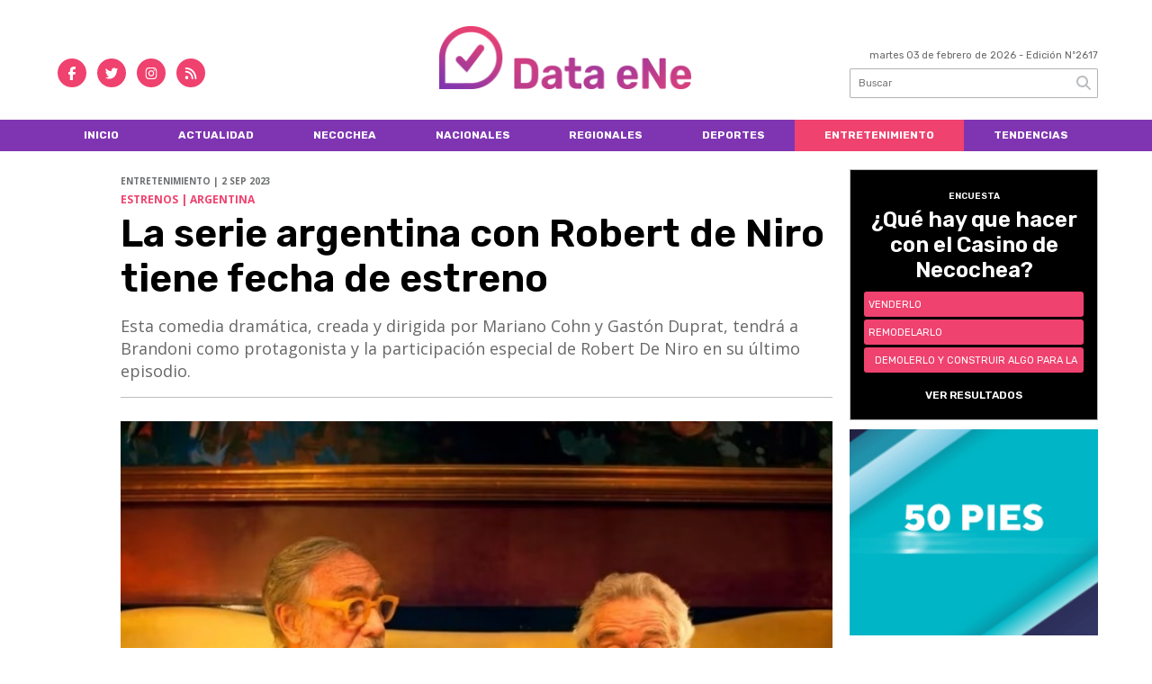

--- FILE ---
content_type: text/html; charset=utf-8
request_url: https://dataene.com.ar/nota/6901/la-serie-argentina-con-robert-de-niro-tiene-fecha-de-estreno/
body_size: 11671
content:
<!doctype html>
<html class="no-js" lang="es">

<head>
<script async src="https://www.googletagmanager.com/gtag/js?id=G-XHX488X2TZ"></script>
<script>
  window.dataLayer = window.dataLayer || [];
  function gtag(){dataLayer.push(arguments);}
  gtag('js', new Date());
  gtag('config', 'G-XHX488X2TZ');
</script>
<base href="https://dataene.com.ar/">
<meta charset="utf-8">
<meta name="viewport"	 content="width=device-width , initial-scale=1, user-scalable=yes, minimum-scale=0.5, maximum-scale=2.0">
<meta name="language" content="es_ES"/>
<meta name="format-detection" content="telephone=no">
<meta name="generator" content="Vork.com.ar 2.0" />
<meta name="robots"	 content="index, follow" />
<meta itemprop="description" name="description" content="Esta comedia dramática, creada y dirigida por Mariano Cohn y Gastón Duprat, tendrá a Brandoni como protagonista y la participación especial de Rob" />
<meta itemprop="keywords" name="keywords"content="La, serie, argentina, con, Robert, de, Niro, tiene, fecha, de, estreno" />


<!-- Twitter Card data -->
<meta name="twitter:card" content="summary">
<meta name="twitter:site" content="@@data_ene">
<meta name="twitter:title" content="La serie argentina con Robert de Niro tiene fecha de estreno - Data eNe">
<meta name="twitter:description" content="Esta comedia dramática, creada y dirigida por Mariano Cohn y Gastón Duprat, tendrá a Brandoni como protagonista y la participación especial de Rob">
<meta name="twitter:creator" content="@@data_ene">
<meta name="twitter:image" content="https://dataene.com.ar/uploads/noticias/2/2023/09/20230902095050_nada.jpg">

<!-- Open Graph data -->
<meta property="og:title" content="La serie argentina con Robert de Niro tiene fecha de estreno - Data eNe" />
<meta property="og:type" content="article" />
<meta property="og:url" content="https://dataene.com.ar/nota/6901/la-serie-argentina-con-robert-de-niro-tiene-fecha-de-estreno/" />
<meta property="og:image" content="https://dataene.com.ar/uploads/noticias/2/2023/09/20230902095050_nada.jpg" />
<meta property="og:description" content="Esta comedia dramática, creada y dirigida por Mariano Cohn y Gastón Duprat, tendrá a Brandoni como protagonista y la participación especial de Rob" />
<meta property="og:site_name" content="Data eNe" />
<meta property="og:locale" content="es_LA" />

<meta name="news_keywords" content="La, serie, argentina, con, Robert, de, Niro, tiene, fecha, de, estreno" />
<meta property="article:tag" content="La, serie, argentina, con, Robert, de, Niro, tiene, fecha, de, estreno">
<meta property="article:section" content="Entretenimiento">
<link rel="canonical" href="https://dataene.com.ar/nota/6901/la-serie-argentina-con-robert-de-niro-tiene-fecha-de-estreno/">
<link rel="author" href="./humans.txt" />
<link rel="shortcut icon" href="./uploads/cliente/favicon/20210210092023_dataene-favicon.svg" type="image/png">
<link rel="apple-touch-icon-precomposed" href="./uploads/cliente/touch-icons/apple-touch-icon-precomposed/20210210092023_dataene-favicon.svg">
<link rel="apple-touch-icon-precomposed" sizes="72x72" href="./uploads/cliente/touch-icons/apple-touch-icon-72x72-precomposed/20210210092023_dataene-favicon.svg">
<link rel="apple-touch-icon-precomposed" sizes="76x76" href="./uploads/cliente/touch-icons/apple-touch-icon-76x76-precomposed/20210210092023_dataene-favicon.svg">
<link rel="apple-touch-icon-precomposed" sizes="114x114" href="./uploads/cliente/touch-icons/apple-touch-icon-114x114-precomposed/20210210092023_dataene-favicon.svg">
<link rel="apple-touch-icon-precomposed" sizes="120x120" href="./uploads/cliente/touch-icons/apple-touch-icon-120x120-precomposed/20210210092023_dataene-favicon.svg">
<link rel="apple-touch-icon-precomposed" sizes="152x152" href="./uploads/cliente/touch-icons/apple-touch-icon-152x152-precomposed/20210210092023_dataene-favicon.svg">
<link rel="apple-touch-icon-precomposed" sizes="144x144" href="./uploads/cliente/touch-icons/apple-touch-icon-144x144-precomposed/20210210092023_dataene-favicon.svg">
<link rel="apple-touch-icon" href="./uploads/cliente/touch-icons/touch-icon-192x192/20210210092023_dataene-favicon.svg">
<link rel="stylesheet" href="./style/style_1751654142.min.css"> 
<link href="https://fonts.googleapis.com/css?family=rubik:regular,700" rel="stylesheet">
<link href="https://fonts.googleapis.com/css?family=Open+Sans:regular,700" rel="stylesheet">
<link href="https://fonts.googleapis.com/css2?family=Rubik:ital,wght@0,300;0,400;0,500;0,600;0,700;1,300;1,400;1,500;1,600;1,700&display=swap" rel="stylesheet">
 <style>

 .ftitulo{ font-family: rubik, sans-serif; }
 .ftitulo.bold, .ftitulo .bold{ font-weight: 600; }
 .fparrafo{ font-family: Open Sans, sans-serif; }
 </style>
  <link rel="stylesheet" href="./js/owlcarousel/assets/owl.carousel.min_1751654142.min.css"> 
	<link rel="stylesheet" href="./js/owlcarousel/assets/owl.theme.default.min_1751654142.min.css"> 
<script src="https://code.jquery.com/jquery-3.3.1.js"  integrity="sha256-2Kok7MbOyxpgUVvAk/HJ2jigOSYS2auK4Pfzbm7uH60="  crossorigin="anonymous"></script>
<title>La serie argentina con Robert de Niro tiene fecha de estreno - Data eNe</title>
<meta http-equiv="refresh" content="1800 ">

<link rel="stylesheet" href="./style/selection-sharer_1751654142.min.css"> 

<link rel="amphtml" href="https://dataene.com.ar/amp/6901/la-serie-argentina-con-robert-de-niro-tiene-fecha-de-estreno/">


	<script type="application/ld+json">
	{
	  "@context": "http://schema.org",
	  "@type": "NewsArticle",
	  "mainEntityOfPage": {
	    "@type": "WebPage",
	    "@id": "https://dataene.com.ar/nota/6901/la-serie-argentina-con-robert-de-niro-tiene-fecha-de-estreno/"
	  },
	  "articleSection" : "Entretenimiento",
	  "headline": "La serie argentina con Robert de Niro tiene fecha de estreno - Data eNe",
	  "image": [
	    "https://dataene.com.ar/uploads/noticias/2/2023/09/20230902095050_nada.jpg"
	   ],
	  "datePublished": "2026-02-03T03:32:52-03:00",
	   "publisher": {
	      "@type": "Organization",
	      "name": "	https://dataene.com.ar/nota/6901/la-serie-argentina-con-robert-de-niro-tiene-fecha-de-estreno/",
	      "logo": {
	        "@type": "ImageObject",
	        "url": "	",
	        "width": 214,
	        "height": 60
	      },
	  "description": "Esta comedia dramática, creada y dirigida por Mariano Cohn y Gastón Duprat, tendrá a Brandoni como protagonista y la participación especial de Rob"
	}
	</script>
</head>
<!--                            
                               ====                         
                            =========                       
                        ====        ===                     
                     ====    +++++   ====                   
                   ===    ++++++++++   ===                  
                   ===   ++++++++++++    ===                
                    ===    +++++++++    ======              
                     ===    +++++     ==========            
                      ====        =====       ====    
                        ===    =====     +++    ====  
                        =========     ++++++++    ==== 
                        =======     ++++++++++++    ===
                      =========    +++++++++++++++    ===
                   =====     ====    +++++++++++++    ====
               ======         ====    ++++++++++      ====
            ======     ++++     ===    ++++++      ======
          =====      ++++++++    ====           ======
         ====     ++++++++++++    ====        ======
        ====     ++++++++++++++     ====   ======
        =====    +++++++++++++++    ===========
         ====    +++++++++++++     ========
          ====    ++++++++++       =====
           ====     ++++++       ======
            ====     +++       ======
             ====           ======
              ====        ======
               =====   =======
                ===========
                 ========            
                                                                        
 
 =============================================================================
 diseño y programación
 http://www.vork.com.ar
 info@vork.com.ar
 
 -->
<body class="bgbody nota">

<section class="ftitulo">
	<header class="d-none d-md-block" id="header_vorknews">
		<div class="boxed auto pl10 pr10 pt15 pb15">
			<div class="row">
				<div class="col-sm-4 equalheight tal modulo_redes_sociales align-middle">
					<div class="w100p">
						<div class="links_redes_sociales">
			<a class="dib" href="https://www.facebook.com/Data.Ene/" target="_blank">
		<span class="fa-stack fa-md mr dib">
		  <i class="fas cprincipal fa-circle fa-stack-2x"></i>
		  <i class="fab cwhite  fa-facebook-f fa-stack-1x fz15"></i>
		</span>
	</a>
	
		<a class="dib" href="https://twitter.com/datae_ne" target="_blank">
		<span class="fa-stack fa-md mr dib">
		  <i class="fas cprincipal fa-circle fa-stack-2x"></i>
		  <i class="fab cwhite  fa-twitter fa-stack-1x fz15"></i>
		</span>
	</a>
	
	
		<a class="dib" href="https://www.instagram.com/dataene/" target="_blank">
		<span class="fa-stack fa-md mr dib">
		  <i class="fas cprincipal fa-circle fa-stack-2x"></i>
		  <i class="fab cwhite  fa-instagram fa-stack-1x fz15"></i>
		</span>
	</a>
	
		<a class="dib" href="./rss" target="_blank">
		<span class="fa-stack fa-md mr dib">
		  <i class="fas cprincipal fa-circle fa-stack-2x"></i>
		  <i class="fa cwhite fa-rss fa-stack-1x fz15"></i>
		</span>
	</a>
	</div>
					</div>
				</div>
				<!-- <div class="col-md-3 tac equalheight modulo_clima d-none d-md-flex">
					<div class="middle_magic">
						<div>
													</div>
					</div>
				</div> -->
				<div class="col-sm-5 equalheight modulo_logo">
					<div class="w100p vertical-center horizontal-center">
						<a href="./" class="db mr50" id="logo"><img src="./uploads/cliente/marca/20210210092501_positivo-horizontal-2x.png" width="250" class="db auto" alt="Data eNe" ></a>
					</div>
				</div>
				<div class="col-sm-3 equalheight modulo_buscador align-middle">
					<div class="vertical-center">
						<div class="tar pb3p pt3p w100p">
							<div class="fz11 lh18 tar ctext mb5">
								<span class="capitalize">martes 03 de febrero de 2026</span>  - Edición Nº2617							</div>
							<div id="search" class="">
	<form action="./resultados/" class="posr"  method="get" novalidate="novalidate" class="form-buscador">
		<input type="text" placeholder="Buscar" class="fz11 ftitulo bgwhite p9" name="q" required="required" style="color: rgb(153, 153, 153);"><a href="javascript:;" class="posa top right mr8 mt5 ctextlight" id="boton-buscador"><i class="fa fa-search"></i></a>
	</form>
</div>



<script>
$(function() {
	var form = $('.form-buscador');

	form.each(function(index) {
		$(this).vorkForm({
			sendMethod:   "submit",             			submitButton: "#boton-buscador", 			onErrors: function(m) {
			}
		});
	});
});
</script>
						</div>
					</div>
				</div>
			</div>
		</div>
		<div class="bgsecundario">
			
<script src="./js/menu_vorknews_1751654142.min.js"></script> 
<nav id="menu_header_vorknews" class="ftitulo fz12 ttu lh35 lsn tac auto boxed">
	<ul class="w100p" style="display: inline-flex;justify-content: space-between;">

			<li class="dib">
				<a class="tdn pl10 pr10 cwhite btn-principal db hover_menu bgsecundario  " href="./">Inicio</a>
			</li>
						<li class="dib ">
				<a class="tdn pl10 pr10 cwhite btn-principal db hover_menu bgsecundario "  href="./seccion/actualidad/">Actualidad</a>
							</li>
						<li class="dib ">
				<a class="tdn pl10 pr10 cwhite btn-principal db hover_menu bgsecundario "  href="./seccion/necochea/">Necochea</a>
							</li>
						<li class="dib ">
				<a class="tdn pl10 pr10 cwhite btn-principal db hover_menu bgsecundario "  href="./seccion/nacionales/">Nacionales</a>
							</li>
						<li class="dib ">
				<a class="tdn pl10 pr10 cwhite btn-principal db hover_menu bgsecundario "  href="./seccion/regionales/">Regionales</a>
							</li>
						<li class="dib ">
				<a class="tdn pl10 pr10 cwhite btn-principal db hover_menu bgsecundario "  href="./seccion/deportes/">Deportes</a>
							</li>
						<li class="dib ">
				<a class="tdn pl10 pr10 cwhite btn-principal db hover_menu bgsecundario active"  href="./seccion/entretenimiento/">Entretenimiento</a>
							</li>
						<li class="dib ">
				<a class="tdn pl10 pr10 cwhite btn-principal db hover_menu bgsecundario "  href="./seccion/tendencias/">Tendencias</a>
							</li>
				
	</ul>
</nav>
<script>
 $(document).ready(function() {
	 $("#menu_header_vorknews .menu-dropdown > a").click(function(e){
			e.preventDefault();
		});
		$("#menu_header_vorknews .menu-dropdown").hover(function(e){
			var text = $(this).find(".more").text();
			$(this).find(".more").text(
				text == "+" ? "-" : "+"
			);
 		});
	acomoda_menu();
 })
</script> 













<!-- Menu anterior -->
<!--<nav id="menu_header_vorknews" class="ftitulo fz12 ttu lh35 lsn tac auto boxed">
	<ul class="lsn">
		<div class="row around-xs ml0 mr0">
			<li class="col-xs">
				<a class="tdn cwhite btn-principal db hover_menu bgsecundario  " href="./">Inicio</a>
			</li>
						<li class="col-xs ">
				<a class="tdn cwhite btn-principal db hover_menu bgsecundario " href="./seccion/actualidad/">Actualidad</a>
							</li>
						<li class="col-xs ">
				<a class="tdn cwhite btn-principal db hover_menu bgsecundario " href="./seccion/necochea/">Necochea</a>
							</li>
						<li class="col-xs ">
				<a class="tdn cwhite btn-principal db hover_menu bgsecundario " href="./seccion/nacionales/">Nacionales</a>
							</li>
						<li class="col-xs ">
				<a class="tdn cwhite btn-principal db hover_menu bgsecundario " href="./seccion/regionales/">Regionales</a>
							</li>
						<li class="col-xs ">
				<a class="tdn cwhite btn-principal db hover_menu bgsecundario " href="./seccion/deportes/">Deportes</a>
							</li>
						<li class="col-xs ">
				<a class="tdn cwhite btn-principal db hover_menu bgsecundario active" href="./seccion/entretenimiento/">Entretenimiento</a>
							</li>
						<li class="col-xs ">
				<a class="tdn cwhite btn-principal db hover_menu bgsecundario " href="./seccion/tendencias/">Tendencias</a>
							</li>
					</div>
	</ul>
</nav>
<script>
 $(document).ready(function() {
	 $("#menu_header_vorknews .menu-dropdown > a").click(function(e){
			e.preventDefault();
		});
 })
</script>-->
		</div>
	</header>
<div class="w100p z9999 db dn-md" id="menu_header_fixed">
	<div class="barra_muestra_menu p10 bgprincipal ">
		<div class="row middle-xs">
			<a href="./" class="col-xs tal logo-botonera">
				<img src="./uploads/cliente/logo_botonera/20210210092034_dataene-logo-botonera.svg" alt="" class="ml10" style="height: 39px;" >
			</a>

			<div class="col-3 dn dn-lg">
				<div id="search" class="">
	<form action="./resultados/" class="posr"  method="get" novalidate="novalidate" class="form-buscador">
		<input type="text" placeholder="Buscar" class="fz11 ftitulo bgwhite p9" name="q" required="required" style="color: rgb(153, 153, 153);"><a href="javascript:;" class="posa top right mr8 mt5 ctextlight" id="boton-buscador"><i class="fa fa-search"></i></a>
	</form>
</div>



<script>
$(function() {
	var form = $('.form-buscador');

	form.each(function(index) {
		$(this).vorkForm({
			sendMethod:   "submit",             			submitButton: "#boton-buscador", 			onErrors: function(m) {
			}
		});
	});
});
</script>
			</div>

			<div class="col-3 tar ftitulo cwhite pr10 fz11 dn">
				3/2/26			</div>

			<a href="javascript:;" class="dib muestra_menu col tar last-xs">
				<i class="fa fa-bars fa-2x cwhite"></i>
			</a>
		</div>

		<nav class="menu-mobile fz12 ttu lh35 lsn tac posa left dn bgsecundario">
			<ul class="lsn">
				<li class="db">
					<a class="tdn cwhite btn-principal dib hover_menu w100p pl3p bgsecundario bgprincipal-hover  " href="./">Inicio</a>
				</li>
									<li class="db ">
						<a class="tdn cwhite btn-principal dib hover_menu w100p pl3p bgsecundario bgprincipal-hover " href="./seccion/actualidad/">Actualidad</a>
											</li>
									<li class="db ">
						<a class="tdn cwhite btn-principal dib hover_menu w100p pl3p bgsecundario bgprincipal-hover " href="./seccion/necochea/">Necochea</a>
											</li>
									<li class="db ">
						<a class="tdn cwhite btn-principal dib hover_menu w100p pl3p bgsecundario bgprincipal-hover " href="./seccion/nacionales/">Nacionales</a>
											</li>
									<li class="db ">
						<a class="tdn cwhite btn-principal dib hover_menu w100p pl3p bgsecundario bgprincipal-hover " href="./seccion/regionales/">Regionales</a>
											</li>
									<li class="db ">
						<a class="tdn cwhite btn-principal dib hover_menu w100p pl3p bgsecundario bgprincipal-hover " href="./seccion/deportes/">Deportes</a>
											</li>
									<li class="db ">
						<a class="tdn cwhite btn-principal dib hover_menu w100p pl3p bgsecundario bgprincipal-hover active" href="./seccion/entretenimiento/">Entretenimiento</a>
											</li>
									<li class="db ">
						<a class="tdn cwhite btn-principal dib hover_menu w100p pl3p bgsecundario bgprincipal-hover " href="./seccion/tendencias/">Tendencias</a>
											</li>
								<li class="db bgsecundario search-container">
					<div id="search-mobile" class="p5 dn">
						<form action="./resultados/" class="posr"  method="get" class="form-buscador" novalidate="novalidate">
							<input type="text" placeholder="Buscar" class="fz11 ftitulo bgwhite p9 bdn" name="q" required="required" style="color: rgb(153, 153, 153);"><a href="javascript:;" class="posa top right mr8 ctextlight" id="boton-buscador"><i class="fa fa-search"></i></a>
						</form>
					</div>

				</li>
			</ul>
		</nav>
	</div>
</div>
<script>
 $(document).ready(function() {
	 $(".menu-mobile .menu-dropdown > a").click(function(e){
			e.preventDefault();
			$(".menu-mobile>ul>li").not(".menu-dropdown, .search-container").slideToggle();
			$(this).siblings("ul").slideToggle();

			var text = $(this).find(".more").text();
			$(this).find(".more").text(
				text == "+" ? "-" : "+"
			);
		});
 })
</script>
<div class="bgcaja boxed auto">
	<section id="main" class="pb20">
		<div class="row">
			<div id="columna-noticia-1" class="col-12 col-md-9">
								<div class="row pb3p">
					<div class="pt3p pb3p col-offset-0 col-md-offset-1 col-12 col-md-11 nota-encabezado">
						<h4 class="fparrafo clightgrey bold fz10 lh15 ttu mb5">Entretenimiento |  2 sep 2023</h4>
						<h3 class="fparrafo cprincipal bold fz12 lh16 ttu mb5">Estrenos | Argentina</h3>
						<h1 class="ftitulo cblack fz43 mb15 bold lh50">La serie argentina con Robert de Niro tiene fecha de estreno</h1>
						<h2 class="fparrafo ctext fz18 lh25">Esta comedia dramática, creada y dirigida por Mariano Cohn y Gastón Duprat, tendrá a Brandoni como protagonista y la participación especial de Robert De Niro en su último episodio.</h2>
						<hr class="mt2p bdb bdtextlight">
					</div>
											<div class="col-offset-0 col-md-offset-1 col-12 col-md-11">
							<div class="owl-carousel owl-theme carousel-nota">
																							    <div class="item">
										<img src="./uploads/noticias/5/2023/09/20230902095050_nada.jpg" class="maw100pc" alt="">
																			</div>
															</div>
						</div>
										<!-- TAGS -->
											<div class="col-12 col-md-10 col-md-offset-2 fz10 lh12">
							<div class="bdb bdtextlight tar mt5 pt8 pb8">
								<span class='cprincipal'>TAGS: </span>
								<a href="./tag/2033/serie" class="ctext cprincipal-hover">SERIE</a>, <a href="./tag/13248/nada" class="ctext cprincipal-hover">NADA</a>, <a href="./tag/13249/luis brandoni" class="ctext cprincipal-hover">LUIS BRANDONI</a>, <a href="./tag/13250/Robert De Niro" class="ctext cprincipal-hover">ROBERT DE NIRO</a>, <a href="./tag/13252/star plus" class="ctext cprincipal-hover">STAR PLUS</a>, <a href="./tag/13253/actuacion" class="ctext cprincipal-hover">ACTUACION</a>							</div>
						</div>
										<div class="col-12 col-md-10 col-md-offset-2 fz10 lh12">
						<div class="bdb bdtextlight tar mb8 pt8 pb8">
							<div class="sharethis-inline-share-buttons"></div>
						</div>
					</div>
				</div>
								<div class="row">
					<div class="col-12 col-md-2 fparrafo fz10 lh14 posr ctext columnista">
											</div>
					<div class="col-12 col-md-10 fparrafo ctext fz16 lh28 mb20">
						<div class="wysiwyg mb15">
														<p style="margin-bottom:11px">La serie inaugurar&aacute; la secci&oacute;n Culinary Zinema en la edici&oacute;n n&uacute;mero 71 del prestigioso&nbsp;Festival Internacional de Cine de San Sebasti&aacute;n&nbsp;que se har&aacute; del 22 al 30 de septiembre de 2023. Con la marca de Star Original Productions, se convierte en la&nbsp;primera producci&oacute;n latinoamericana de ficci&oacute;n en participar en esta secci&oacute;n.</p>

<p style="margin-bottom:11px">La serie, que cuenta con humor y gastronom&iacute;a, tendr&aacute; su&nbsp;estreno exclusivo en Star+ y Disney+ el 11 de octubre.</p>

<p style="margin-bottom:11px"><img alt="" src="/vadmin/js/ckeditor/../../../uploads/ckeditor/2023/09/20230902095145_luis.jpg" style="width: 450px; height: 253px;" /></p>

<p style="margin-bottom:11px">&nbsp;</p>						</div>
						<div id="modulo_banners_bajo_noticia" class="">
</div>							<section id="facebook_comments">
				<span class="ctitulo fz22 bold ftitulo lh36 mb15">OPINÁ, DEJÁ TU COMENTARIO:</span>
		<div class="fb-comments" data-href="https://dataene.com.ar/nota/6901/la-serie-argentina-con-robert-de-niro-tiene-fecha-de-estreno/" data-width="auto" data-num-posts="7"></div>
	</section>
												<span class="ctitulo fz22 bold ftitulo lh36 mt3p dib ttu mb15">Más Noticias</span>
						<section id="mas-noticias" class="pt2p">
							<article class="noticia-18 bdb bdtextlight pb2p mb4p has_image ">
	<a href="./nota/14794/la-edad-del-castigo/" class="db">
		<div class="row">
							<div class="col-12 col-md-3 mb10">
					<figure class="posr">
						<div class="ovh">
							<img src="./uploads/noticias/3/2026/02/20260202133833_pagina-17-750x470.jpg" class="d-block d-md-none" alt="La edad del castigo">
							<img src="./uploads/noticias/4/2026/02/20260202133833_pagina-17-750x470.jpg" class="d-none d-md-block" alt="La edad del castigo">
						</div>
					</figure>
				</div>
						<div class="col-12 col-md-9 mb10">
				<h3 class="fparrafo cprincipal fz11 lh20 ttu bold">Justicia | Edad de imputabilidad</h3>
				<h2 class="ftitulo bold ctitle fz22 lh30">La edad del castigo</h2>
			</div>
		</div>
	</a>
</article>
<article class="noticia-18 bdb bdtextlight pb2p mb4p has_image ">
	<a href="./nota/14782/drama-en-la-patagonia-el-fuego-ya-afecto-45-mil-hectareas-y-hay-cuatro-parques-en-alerta/" class="db">
		<div class="row">
							<div class="col-12 col-md-3 mb10">
					<figure class="posr">
						<div class="ovh">
							<img src="./uploads/noticias/3/2026/02/20260202100308_720.jpg" class="d-block d-md-none" alt="Drama en la Patagonia: el fuego ya afectó 45 mil hectáreas y hay cuatro parques en alerta">
							<img src="./uploads/noticias/4/2026/02/20260202100308_720.jpg" class="d-none d-md-block" alt="Drama en la Patagonia: el fuego ya afectó 45 mil hectáreas y hay cuatro parques en alerta">
						</div>
					</figure>
				</div>
						<div class="col-12 col-md-9 mb10">
				<h3 class="fparrafo cprincipal fz11 lh20 ttu bold">Incendios</h3>
				<h2 class="ftitulo bold ctitle fz22 lh30">Drama en la Patagonia: el fuego ya afectó 45 mil hectáreas y hay cuatro parques en alerta</h2>
			</div>
		</div>
	</a>
</article>
<article class="noticia-18 bdb bdtextlight pb2p mb4p has_image ">
	<a href="./nota/14790/febrero-inicia-con-multiples-actividades-en-el-centro-cultural-necochea/" class="db">
		<div class="row">
							<div class="col-12 col-md-3 mb10">
					<figure class="posr">
						<div class="ovh">
							<img src="./uploads/noticias/3/2026/02/20260202113001_foto-cierre-escuela-de-ajedrez-archivo-728x485.jpg" class="d-block d-md-none" alt="Febrero inicia con múltiples actividades en el Centro Cultural Necochea">
							<img src="./uploads/noticias/4/2026/02/20260202113001_foto-cierre-escuela-de-ajedrez-archivo-728x485.jpg" class="d-none d-md-block" alt="Febrero inicia con múltiples actividades en el Centro Cultural Necochea">
						</div>
					</figure>
				</div>
						<div class="col-12 col-md-9 mb10">
				<h3 class="fparrafo cprincipal fz11 lh20 ttu bold">Cultura | Actividades</h3>
				<h2 class="ftitulo bold ctitle fz22 lh30">Febrero inicia con múltiples actividades en el Centro Cultural Necochea</h2>
			</div>
		</div>
	</a>
</article>
<article class="noticia-18 bdb bdtextlight pb2p mb4p has_image ">
	<a href="./nota/14792/ca7riel-y-paco-amoroso-ganaron-el-grammy-a-mejor-album-alternativo-latino/" class="db">
		<div class="row">
							<div class="col-12 col-md-3 mb10">
					<figure class="posr">
						<div class="ovh">
							<img src="./uploads/noticias/3/2026/02/20260202115025_1769988537143.png" class="d-block d-md-none" alt="Ca7riel y Paco Amoroso ganaron el Grammy a Mejor Álbum Alternativo Latino">
							<img src="./uploads/noticias/4/2026/02/20260202115025_1769988537143.png" class="d-none d-md-block" alt="Ca7riel y Paco Amoroso ganaron el Grammy a Mejor Álbum Alternativo Latino">
						</div>
					</figure>
				</div>
						<div class="col-12 col-md-9 mb10">
				<h3 class="fparrafo cprincipal fz11 lh20 ttu bold">Grammy</h3>
				<h2 class="ftitulo bold ctitle fz22 lh30">Ca7riel y Paco Amoroso ganaron el Grammy a Mejor Álbum Alternativo Latino</h2>
			</div>
		</div>
	</a>
</article>
<article class="noticia-18 bdb bdtextlight pb2p mb4p has_image ">
	<a href="./nota/14787/caso-epstein-nuevos-archivos-exponen-nexos-con-musk-trump-y-detalles-de-la-investigacion/" class="db">
		<div class="row">
							<div class="col-12 col-md-3 mb10">
					<figure class="posr">
						<div class="ovh">
							<img src="./uploads/noticias/3/2026/02/20260202110917_720-5.jpg" class="d-block d-md-none" alt="Caso Epstein: nuevos archivos exponen nexos con Musk, Trump y detalles de la investigación">
							<img src="./uploads/noticias/4/2026/02/20260202110917_720-5.jpg" class="d-none d-md-block" alt="Caso Epstein: nuevos archivos exponen nexos con Musk, Trump y detalles de la investigación">
						</div>
					</figure>
				</div>
						<div class="col-12 col-md-9 mb10">
				<h3 class="fparrafo cprincipal fz11 lh20 ttu bold">Caso Epstein</h3>
				<h2 class="ftitulo bold ctitle fz22 lh30">Caso Epstein: nuevos archivos exponen nexos con Musk, Trump y detalles de la investigación</h2>
			</div>
		</div>
	</a>
</article>
<article class="noticia-18 bdb bdtextlight pb2p mb4p has_image ">
	<a href="./nota/14785/incertidumbre-y-temor-en-medio-de-la-incesante-busqueda-del-acusado-de-violacion-en-miramar/" class="db">
		<div class="row">
							<div class="col-12 col-md-3 mb10">
					<figure class="posr">
						<div class="ovh">
							<img src="./uploads/noticias/3/2026/02/20260202104710_720-3.jpg" class="d-block d-md-none" alt="Incertidumbre y temor en medio de la incesante búsqueda del acusado de violación en Miramar">
							<img src="./uploads/noticias/4/2026/02/20260202104710_720-3.jpg" class="d-none d-md-block" alt="Incertidumbre y temor en medio de la incesante búsqueda del acusado de violación en Miramar">
						</div>
					</figure>
				</div>
						<div class="col-12 col-md-9 mb10">
				<h3 class="fparrafo cprincipal fz11 lh20 ttu bold">Justicia | Inseguridad</h3>
				<h2 class="ftitulo bold ctitle fz22 lh30">Incertidumbre y temor en medio de la incesante búsqueda del acusado de violación en Miramar</h2>
			</div>
		</div>
	</a>
</article>
						</section>
						<div id="modulo_banners_bajo_relacionadas" class="">
</div>						<div id="modulo_banners_bajo_comentarios" class="">
</div>					</div>
				</div>
			</div>
			<div id="columna-noticia-2" class="col-12 col-md-3 mt-md-20">
				<aside>
		<script type="text/javascript" src="js/encuestas.js"></script>
		<section id="encuestas" class="mb10 tac">
			<div id='encuesta' class=""></div>
		</section>
		<div id="modulo_banners_bajo_encuesta" class="">
<div class="banner mb15 m280x190">
              <a href="https://www.puertoquequen.com/" target="_blank" data-event_category="nota" data-event_label="puerto quequen 280x190">
              <img src="./uploads/banners/20220610103508_pq-300x250.gif" class="">
                        </a>
    </div>
<script>
  $(function(){
    gtag('event', 'Display Banner', {
      'event_category': 'nota',
      'event_label': 'puerto quequen 280x190'
    });
  });
</script>
</div></aside>
				<aside id="notas_mas_leidas" class="bgwhite p10 mb15 mt15">
    <h1 class="ttu tac cprincipal bold fz20 lh26 mb10">MÁS LEÍDAS</h1>
    <article class="noticia-12g pb4p pt4p has_image ">
	<a href="./nota/14739/horror-en-miramar-una-turista-de-16-anos-fue-violada-en-la-playa-cerca-del-muelle/">
		<figure class="posr mb10">
			<div class="ovh">
				<img src="./uploads/noticias/3/2026/01/20260131095924_miramar.jpg" alt="Horror en Miramar: Una turista de 16 años fue violada en la playa cerca del muelle" class="z9">
			</div>
		</figure>
		<div>
			<h2 class="ftitulo bold ctitle fz20 lh26">Horror en Miramar: Una turista de 16 años fue violada en la playa cerca del muelle</h2>
		</div>
		<div class="clear"></div>
	</a>
</article>
    <article class="noticia-12 bdt bdtextlight pb4p pt4p has_image ">
	<a href="./nota/14720/conmocion-por-la-muerte-de-narela-en-ee-uu-su-hermano-revelo-detalles-escalofriantes-y-apunta-a-un-crimen/" class="db">
		<div class="row">
			<figure class="col-4 posr">
				<div class="ovh">
					<img src="./uploads/noticias/4/2026/01/20260130101504_g-1hno9buacui45.jpg" alt="Conmoción por la muerte de Narela en EE.UU.: Su hermano reveló detalles escalofriantes y apunta a un crimen" class="z9">
				</div>
			</figure>
			<div class="pl4 col-8">
				<h4 class="ftitulo ctitle fz12 lh16">Conmoción por la muerte de Narela en EE.UU.: Su hermano reveló detalles escalofriantes y apunta a un crimen</h4>
				<span class="fz11 ctitle"></span>
			</div>

		</div>
	</a>
</article>
<article class="noticia-12 bdt bdtextlight pb4p pt4p has_image ">
	<a href="./nota/14719/caos-en-la-almirante-brown-choque-entre-una-moto-y-un-auto-con-tres-personas-hospitalizadas/" class="db">
		<div class="row">
			<figure class="col-4 posr">
				<div class="ovh">
					<img src="./uploads/noticias/4/2026/01/20260130100640_choque-almirante-brown-1.jpg" alt="Caos en la Almirante Brown: choque entre una moto y un auto con tres personas hospitalizadas" class="z9">
				</div>
			</figure>
			<div class="pl4 col-8">
				<h4 class="ftitulo ctitle fz12 lh16">Caos en la Almirante Brown: choque entre una moto y un auto con tres personas hospitalizadas</h4>
				<span class="fz11 ctitle"></span>
			</div>

		</div>
	</a>
</article>
<article class="noticia-12 bdt bdtextlight pb4p pt4p has_image ">
	<a href="./nota/14759/horoscopo-semanal-del-lunes-2-al-domingo-8-de-febrero-de-2026-que-dicen-las-predicciones/" class="db">
		<div class="row">
			<figure class="col-4 posr">
				<div class="ovh">
					<img src="./uploads/noticias/4/2026/02/20260201110234_360.jpg" alt="Horóscopo semanal del lunes 2 al domingo 8 de febrero de 2026: qué dicen las predicciones" class="z9">
				</div>
			</figure>
			<div class="pl4 col-8">
				<h4 class="ftitulo ctitle fz12 lh16">Horóscopo semanal del lunes 2 al domingo 8 de febrero de 2026: qué dicen las predicciones</h4>
				<span class="fz11 ctitle"></span>
			</div>

		</div>
	</a>
</article>
<article class="noticia-12 bdt bdtextlight pb4p pt4p has_image ">
	<a href="./nota/14734/all-her-fault-no-esta-en-netflix-en-que-plataforma-ver-la-miniserie-del-momento/" class="db">
		<div class="row">
			<figure class="col-4 posr">
				<div class="ovh">
					<img src="./uploads/noticias/4/2026/01/20260130122508_720-9.jpg" alt="“All Her Fault” no está en Netflix: en qué plataforma ver la miniserie del momento" class="z9">
				</div>
			</figure>
			<div class="pl4 col-8">
				<h4 class="ftitulo ctitle fz12 lh16">“All Her Fault” no está en Netflix: en qué plataforma ver la miniserie del momento</h4>
				<span class="fz11 ctitle"></span>
			</div>

		</div>
	</a>
</article>
    <div class="clear"></div>
</aside>
<div id="modulo_banners_bajo_mas_leidas" class="">
</div>				
<script src="./js/vorkform/vorkform_1751654142.min.js"></script> 
<script type="text/javascript">
$(function() {
	$("#newsletter_form").vorkForm({
		errorClass: "error",                		sendMethod: "ajax",                 		submitButton: "#newsletter_submit", 		onSendEnd:function() {
			$('#newsletter_form').find('.boton').fadeOut(400)
			$('#newsletter_form').find('#newsletter_mail').val('Gracias!');
		}
	});
});
</script>

<div id="newsletter" class="p20 bgprincipal cfondo pt20 mb15">
	<h1 class="ftitulo fz24 lh26 cwhite">NEWSLETTER</h1>
	<p class="fz12 fparrafo cwhite">Suscríbase a nuestro boletín de noticias</p>
	<form id="newsletter_form" action="./ajax/newsletter.php" method="post" accept-charset="utf-8" class="posr">
		<input type="email" name="newsletter_mail" id="newsletter_mail" placeholder="Su email aquí" required="required" class="bdfondo bgwhite p8 fll ctext fparrafo fz12 g12"/>
		<a href="javascript:;" class="posa top right mr8 mt6" id="newsletter_submit"><i class="fa fa-chevron-right"></i></a>
		<div class="clear"></div>
	</form>
</div>
<div id="modulo_banners_bajo_newsletter" class="">
</div>				<div class="dn db-md">
					<a class="twitter-timeline" data-width="600" data-height="280" href="https://twitter.com/datae_ne?ref_src=twsrc%5Etfw">Tweets by estudioVork</a> <script async src="https://platform.twitter.com/widgets.js" charset="utf-8"></script><div id="modulo_banners_bajo_widget_twitter" class="">
</div>				</div>
				<div class="ovh dn db-md">
						<div class="mb">
		<div class="fb-page" data-href="https://www.facebook.com/Data.Ene/" data-tabs="timeline" data-width="" data-height="400" data-small-header="false" data-adapt-container-width="true" data-hide-cover="false" data-show-facepile="true"><blockquote cite="https://www.facebook.com/vorkestudio/" class="fb-xfbml-parse-ignore"><a href="https://www.facebook.com/vorkestudio/">Vork diseño</a></blockquote></div>	</div>
	<div id="modulo_banners_bajo_widget_facebook" class="">
</div>				</div>
			</div>
		</div>
	</section>
</div>
<footer class="bgblack bdrbl pt20 pb20">
	<div class="auto boxed">
		<div class="row">
			<div class="col-12 col-md-3 mb">
				<div class="vertical-center">
					<div class="w100p">
						<a href="./" class="dib w100p" id="logo"><img src="./uploads/cliente/logo_botonera/20210210092034_dataene-logo-botonera.svg" width="100%" alt="Data eNe" ></a>
					</div>
				</div>
			</div>
			<div class="col-12 col-md-9 tar social-container mb">
				<div class="links_redes_sociales">
			<a class="dib" href="https://www.facebook.com/Data.Ene/" target="_blank">
		<span class="fa-stack fa-md mr dib">
		  <i class="fas cprincipal fa-circle fa-stack-2x"></i>
		  <i class="fab cwhite  fa-facebook-f fa-stack-1x fz15"></i>
		</span>
	</a>
	
		<a class="dib" href="https://twitter.com/datae_ne" target="_blank">
		<span class="fa-stack fa-md mr dib">
		  <i class="fas cprincipal fa-circle fa-stack-2x"></i>
		  <i class="fab cwhite  fa-twitter fa-stack-1x fz15"></i>
		</span>
	</a>
	
	
		<a class="dib" href="https://www.instagram.com/dataene/" target="_blank">
		<span class="fa-stack fa-md mr dib">
		  <i class="fas cprincipal fa-circle fa-stack-2x"></i>
		  <i class="fab cwhite  fa-instagram fa-stack-1x fz15"></i>
		</span>
	</a>
	
		<a class="dib" href="./rss" target="_blank">
		<span class="fa-stack fa-md mr dib">
		  <i class="fas cprincipal fa-circle fa-stack-2x"></i>
		  <i class="fa cwhite fa-rss fa-stack-1x fz15"></i>
		</span>
	</a>
	</div>
			</div>
		</div>


		<div class="col-12 mtg ptbg bdwhite bdt tac pt1p pb1p">
			<nav class="fz10 ttu">
		<a class="ftitulo bold fz11 tdn cwhite cprincipal-hover h_tdu mr1p ml1p  " href="./seccion/actualidad/">Actualidad</a>
		<a class="ftitulo bold fz11 tdn cwhite cprincipal-hover h_tdu mr1p ml1p  " href="./seccion/necochea/">Necochea</a>
		<a class="ftitulo bold fz11 tdn cwhite cprincipal-hover h_tdu mr1p ml1p  " href="./seccion/nacionales/">Nacionales</a>
		<a class="ftitulo bold fz11 tdn cwhite cprincipal-hover h_tdu mr1p ml1p  " href="./seccion/regionales/">Regionales</a>
		<a class="ftitulo bold fz11 tdn cwhite cprincipal-hover h_tdu mr1p ml1p  " href="./seccion/deportes/">Deportes</a>
		<a class="ftitulo bold fz11 tdn cwhite cprincipal-hover h_tdu mr1p ml1p  is_current" href="./seccion/entretenimiento/">Entretenimiento</a>
		<a class="ftitulo bold fz11 tdn cwhite cprincipal-hover h_tdu mr1p ml1p  " href="./seccion/tendencias/">Tendencias</a>
		<br>
		<a class="ftitulo bold fz11 tdn cwhite cprincipal-hover h_tdu mr1p ml1p  " href="./quienes-somos/">Quiénes somos</a>
		<a class="ftitulo bold fz11 tdn cwhite cprincipal-hover h_tdu mr1p ml1p  " href="./contacto/">Contacto</a>
	</nav>
		</div>

		<hr class="bdwhite bdt mb20">
		<div class="row">
			<div class="col-12 col-md-10 mb30">
				<div class="db dib-md tac tal-md mb20 mb-md-0">
									</div>
				<div class="fz10 lh18 cwhite db dib-md vam tac tal-md">
					<p>© Copyright 2021 / <strong>dataene.com.ar /</strong> Todos los derechos reservados /</p>

<p>69 N°2141 - Necochea - Buenos Aires.</p>

<p>Email: <strong>Dataenear@gmail.com</strong></p>

<p>Teléfono: <strong>(2262)-677240</strong></p>				</div>
			</div>
			<div class="col-12 col-md-2 tac tar-md vam">
				<style>
a.vork{display: inline-block;width: 100px;height: 35px;white-space: nowrap;overflow: hidden;}
a.vork:hover >img{margin-top: -37px;}
</style>
<a href="http://www.vorknews.com.ar/" target="_blank" class="vork hbg mt-md-15" ><img src="./images/vork_logo.svg" width="100" class="vam" alt="Vorknews Sistema para diarios online" /></a>
			</div>
		</div>
	</div>

</footer>

</section>
<script>
	gtag('event', 'Entretenimiento', {
      'event_category': 'Seccion',
      'event_label': 'https://dataene.com.ar/nota/6901/la-serie-argentina-con-robert-de-niro-tiene-fecha-de-estreno/'
    });
</script>
<link rel="stylesheet" href="./js/fancybox/dist/fancybox_1751654142.min.css"> 
<script src="./js/fancybox/dist/fancybox_1751654142.min.js"></script> 
<!--.container -->
<script src="./js/functions_1751654142.min.js"></script> 
<div id="fb-root"></div>
<script>(function(d, s, id) {
  var js, fjs = d.getElementsByTagName(s)[0];
  if (d.getElementById(id)) return;
  js = d.createElement(s); js.id = id;
  js.src = "//connect.facebook.net/es_ES/sdk.js#xfbml=1&version=v2.7&appId=131595083601066";
  fjs.parentNode.insertBefore(js, fjs);
}(document, 'script', 'facebook-jssdk'));</script>
  <script type="text/javascript" src="./js/owlcarousel/owl.carousel.js"></script>
  <script type="text/javascript">
    $(document).ready(function() {
      $('.owl-carousel').owlCarousel({
        loop:true,
        margin:1,
        nav: true,
        dots: false,
        items: 1,
      });
    });
  </script>

  <script src="./js/selection-sharer/selection-sharer_1751654142.min.js"></script> 
  <script>
    $('.wysiwyg p').selectionSharer();
  </script>


<script type='text/javascript' src='https://platform-api.sharethis.com/js/sharethis.js#property=5f6cb8576d030b0012ecb4d3&product=inline-share-buttons' async='async'></script>


<script src="./js/fontawesome/js/all.min.js" crossorigin="anonymous"></script>


</body>
</html>


--- FILE ---
content_type: text/html; charset=UTF-8
request_url: https://dataene.com.ar/includes/ajax/encuestas.php?function=getEncuestas
body_size: 334
content:
{"html":"<section>\r\n\t<aside class=\"encuesta bgblack bdtextlight p15\">\r\n\t<span class=\"fz10 clink cwhite ftitulo bold\">ENCUESTA<\/span>\r\n\t<h1 class=\"fz24 cwhite lh28 ftitulo bold mb10\">\u00bfQu\u00e9 hay que hacer con el Casino de Necochea?<\/h1>\r\n\t\t<div class=\"posr mb3 opcion opcionclick bgprincipal\" data-encuesta=\"17\" data-opcion=\"53\">\r\n\t\t<div class=\"posa cwhite ftitulo fz11 ttu pl5 pt3\">Venderlo<\/div>\r\n\t\t<span class=\"db bgprincipal\" rel=\"7\">\r\n\t\t<\/span>\r\n\t<\/div>\r\n\t\t<div class=\"posr mb3 opcion opcionclick bgprincipal\" data-encuesta=\"17\" data-opcion=\"54\">\r\n\t\t<div class=\"posa cwhite ftitulo fz11 ttu pl5 pt3\">Remodelarlo<\/div>\r\n\t\t<span class=\"db bgprincipal\" rel=\"12\">\r\n\t\t<\/span>\r\n\t<\/div>\r\n\t\t<div class=\"posr mb3 opcion opcionclick bgprincipal\" data-encuesta=\"17\" data-opcion=\"55\">\r\n\t\t<div class=\"posa cwhite ftitulo fz11 ttu pl5 pt3\">Demolerlo y construir algo para la comunidad<\/div>\r\n\t\t<span class=\"db bgprincipal\" rel=\"6\">\r\n\t\t<\/span>\r\n\t<\/div>\r\n\t\t<div id=\"ver-resultados\" data-encuesta=\"17\"><a href=\"javascript:;\" class=\"cwhite fz12 ftitulo bold mt10 dib\">VER RESULTADOS<\/a><\/div>\r\n<\/aside>\r\n<\/section>","datos":{"id_encuesta":17,"pregunta":"\u00bfQu\u00e9 hay que hacer con el Casino de Necochea?","opciones":[{"id_opcion":53,"votos":7,"opcion":"Venderlo","porcentaje":"28.0000"},{"id_opcion":54,"votos":12,"opcion":"Remodelarlo","porcentaje":"48.0000"},{"id_opcion":55,"votos":6,"opcion":"Demolerlo y construir algo para la comunidad","porcentaje":"24.0000"}]}}

--- FILE ---
content_type: text/css; charset=utf-8
request_url: https://dataene.com.ar/style/style_1751654142.min.css
body_size: 12562
content:
.container-fluid,.container{margin-right:auto;margin-left:auto}.container-fluid{padding-right:2rem;padding-left:2rem}.row{box-sizing:border-box;display:-webkit-box;display:-ms-flexbox;display:flex;-webkit-box-flex:0;-ms-flex:0 1 auto;flex:0 1 auto;-webkit-box-orient:horizontal;-webkit-box-direction:normal;-ms-flex-direction:row;flex-direction:row;-ms-flex-wrap:wrap;flex-wrap:wrap;margin-right:-.6rem;margin-left:-.6rem}.row.reverse{-webkit-box-orient:horizontal;-webkit-box-direction:reverse;-ms-flex-direction:row-reverse;flex-direction:row-reverse}.col.reverse{-webkit-box-orient:vertical;-webkit-box-direction:reverse;-ms-flex-direction:column-reverse;flex-direction:column-reverse}.d-block,.d-sm-block,.d-md-block,.d-lg-block{display:block}.d-none{display:none}.col,.col-1,.col-2,.col-3,.col-4,.col-5,.col-6,.col-7,.col-8,.col-9,.col-10,.col-11,.col-12,.col-offset-0,.col-offset-1,.col-offset-2,.col-offset-3,.col-offset-4,.col-offset-5,.col-offset-6,.col-offset-7,.col-offset-8,.col-offset-9,.col-offset-10,.col-offset-11,.col-offset-12{box-sizing:border-box;-webkit-box-flex:0;-ms-flex:0 0 auto;flex:0 0 auto;padding-right:.6rem;padding-left:.6rem}.col-xs,.col{-webkit-box-flex:1;-ms-flex-positive:1;flex-grow:1;-ms-flex-preferred-size:0;flex-basis:0%;max-width:100%}.col-xs-1,.col-1{-ms-flex-preferred-size:8.33333333%;flex-basis:8.33333333%;max-width:8.33333333%}.col-xs-2,.col-2{-ms-flex-preferred-size:16.66666667%;flex-basis:16.66666667%;max-width:16.66666667%}.col-xs-3,.col-3{-ms-flex-preferred-size:25%;flex-basis:25%;max-width:25%}.col-xs-4,.col-4{-ms-flex-preferred-size:33.33333333%;flex-basis:33.33333333%;max-width:33.33333333%}.col-xs-5,.col-5{-ms-flex-preferred-size:41.66666667%;flex-basis:41.66666667%;max-width:41.66666667%}.col-xs-6,.col-6{-ms-flex-preferred-size:50%;flex-basis:50%;max-width:50%}.col-xs-7,.col-7{-ms-flex-preferred-size:58.33333333%;flex-basis:58.33333333%;max-width:58.33333333%}.col-xs-8,.col-8{-ms-flex-preferred-size:66.66666667%;flex-basis:66.66666667%;max-width:66.66666667%}.col-xs-9,.col-9{-ms-flex-preferred-size:75%;flex-basis:75%;max-width:75%}.col-xs-10,.col-10{-ms-flex-preferred-size:83.33333333%;flex-basis:83.33333333%;max-width:83.33333333%}.col-xs-11,.col-11{-ms-flex-preferred-size:91.66666667%;flex-basis:91.66666667%;max-width:91.66666667%}.col-xs-12,.col-12{-ms-flex-preferred-size:100%;flex-basis:100%;max-width:100%}.col-offset-0{margin-left:0}.col-offset-1{margin-left:8.33333333%}.col-offset-2{margin-left:16.66666667%}.col-offset-3{margin-left:25%}.col-offset-4{margin-left:33.33333333%}.col-offset-5{margin-left:41.66666667%}.col-offset-6{margin-left:50%}.col-offset-7{margin-left:58.33333333%}.col-offset-8{margin-left:66.66666667%}.col-offset-9{margin-left:75%}.col-offset-10{margin-left:83.33333333%}.col-offset-11{margin-left:91.66666667%}.start-xs{-webkit-box-pack:start;-ms-flex-pack:start;justify-content:flex-start;text-align:start}.center-xs{-webkit-box-pack:center;-ms-flex-pack:center;justify-content:center;text-align:center}.end-xs{-webkit-box-pack:end;-ms-flex-pack:end;justify-content:flex-end;text-align:end}.top-xs{-webkit-box-align:start;-ms-flex-align:start;align-items:flex-start}.middle-xs{-webkit-box-align:center;-ms-flex-align:center;align-items:center}.bottom-xs{-webkit-box-align:end;-ms-flex-align:end;align-items:flex-end}.around-xs{-ms-flex-pack:distribute;justify-content:space-around}.between-xs{-webkit-box-pack:justify;-ms-flex-pack:justify;justify-content:space-between}.first-xs{-webkit-box-ordinal-group:0;-ms-flex-order:-1;order:-1}.last-xs{-webkit-box-ordinal-group:2;-ms-flex-order:1;order:1}@media only screen and (min-width:48em){.container{width:49rem}.d-sm-block,.d-md-block,.d-lg-block{display:block}.d-sm-none,.d-md-none,.d-lg-none{display:none}.col-sm,.col-sm-1,.col-sm-2,.col-sm-3,.col-sm-4,.col-sm-5,.col-sm-6,.col-sm-7,.col-sm-8,.col-sm-9,.col-sm-10,.col-sm-11,.col-sm-12,.col-sm-offset-0,.col-sm-offset-1,.col-sm-offset-2,.col-sm-offset-3,.col-sm-offset-4,.col-sm-offset-5,.col-sm-offset-6,.col-sm-offset-7,.col-sm-offset-8,.col-sm-offset-9,.col-sm-offset-10,.col-sm-offset-11,.col-sm-offset-12{box-sizing:border-box;-webkit-box-flex:0;-ms-flex:0 0 auto;flex:0 0 auto;padding-right:.6rem;padding-left:.6rem}.col-sm{-webkit-box-flex:1;-ms-flex-positive:1;flex-grow:1;-ms-flex-preferred-size:0;flex-basis:0%;max-width:100%}.col-sm-1{-ms-flex-preferred-size:8.33333333%;flex-basis:8.33333333%;max-width:8.33333333%}.col-sm-2{-ms-flex-preferred-size:16.66666667%;flex-basis:16.66666667%;max-width:16.66666667%}.col-sm-3{-ms-flex-preferred-size:25%;flex-basis:25%;max-width:25%}.col-sm-4{-ms-flex-preferred-size:33.33333333%;flex-basis:33.33333333%;max-width:33.33333333%}.col-sm-5{-ms-flex-preferred-size:41.66666667%;flex-basis:41.66666667%;max-width:41.66666667%}.col-sm-6{-ms-flex-preferred-size:50%;flex-basis:50%;max-width:50%}.col-sm-7{-ms-flex-preferred-size:58.33333333%;flex-basis:58.33333333%;max-width:58.33333333%}.col-sm-8{-ms-flex-preferred-size:66.66666667%;flex-basis:66.66666667%;max-width:66.66666667%}.col-sm-9{-ms-flex-preferred-size:75%;flex-basis:75%;max-width:75%}.col-sm-10{-ms-flex-preferred-size:83.33333333%;flex-basis:83.33333333%;max-width:83.33333333%}.col-sm-11{-ms-flex-preferred-size:91.66666667%;flex-basis:91.66666667%;max-width:91.66666667%}.col-sm-12{-ms-flex-preferred-size:100%;flex-basis:100%;max-width:100%}.col-sm-offset-0{margin-left:0}.col-sm-offset-1{margin-left:8.33333333%}.col-sm-offset-2{margin-left:16.66666667%}.col-sm-offset-3{margin-left:25%}.col-sm-offset-4{margin-left:33.33333333%}.col-sm-offset-5{margin-left:41.66666667%}.col-sm-offset-6{margin-left:50%}.col-sm-offset-7{margin-left:58.33333333%}.col-sm-offset-8{margin-left:66.66666667%}.col-sm-offset-9{margin-left:75%}.col-sm-offset-10{margin-left:83.33333333%}.col-sm-offset-11{margin-left:91.66666667%}.start-sm{-webkit-box-pack:start;-ms-flex-pack:start;justify-content:flex-start;text-align:start}.center-sm{-webkit-box-pack:center;-ms-flex-pack:center;justify-content:center;text-align:center}.end-sm{-webkit-box-pack:end;-ms-flex-pack:end;justify-content:flex-end;text-align:end}.top-sm{-webkit-box-align:start;-ms-flex-align:start;align-items:flex-start}.middle-sm{-webkit-box-align:center;-ms-flex-align:center;align-items:center}.bottom-sm{-webkit-box-align:end;-ms-flex-align:end;align-items:flex-end}.around-sm{-ms-flex-pack:distribute;justify-content:space-around}.between-sm{-webkit-box-pack:justify;-ms-flex-pack:justify;justify-content:space-between}.first-sm{-webkit-box-ordinal-group:0;-ms-flex-order:-1;order:-1}.last-sm{-webkit-box-ordinal-group:2;-ms-flex-order:1;order:1}}@media only screen and (min-width:64em){.container{width:65rem}.d-md-block,.d-lg-block{display:block}.d-md-none,.d-lg-none{display:none}.col-md,.col-md-1,.col-md-2,.col-md-3,.col-md-4,.col-md-5,.col-md-6,.col-md-7,.col-md-8,.col-md-9,.col-md-10,.col-md-11,.col-md-12,.col-md-offset-0,.col-md-offset-1,.col-md-offset-2,.col-md-offset-3,.col-md-offset-4,.col-md-offset-5,.col-md-offset-6,.col-md-offset-7,.col-md-offset-8,.col-md-offset-9,.col-md-offset-10,.col-md-offset-11,.col-md-offset-12{box-sizing:border-box;-webkit-box-flex:0;-ms-flex:0 0 auto;flex:0 0 auto;padding-right:.6rem;padding-left:.6rem}.col-md{-webkit-box-flex:1;-ms-flex-positive:1;flex-grow:1;-ms-flex-preferred-size:0;flex-basis:0%;max-width:100%}.col-md-1{-ms-flex-preferred-size:8.33333333%;flex-basis:8.33333333%;max-width:8.33333333%}.col-md-2{-ms-flex-preferred-size:16.66666667%;flex-basis:16.66666667%;max-width:16.66666667%}.col-md-3{-ms-flex-preferred-size:25%;flex-basis:25%;max-width:25%}.col-md-4{-ms-flex-preferred-size:33.33333333%;flex-basis:33.33333333%;max-width:33.33333333%}.col-md-5{-ms-flex-preferred-size:41.66666667%;flex-basis:41.66666667%;max-width:41.66666667%}.col-md-6{-ms-flex-preferred-size:50%;flex-basis:50%;max-width:50%}.col-md-7{-ms-flex-preferred-size:58.33333333%;flex-basis:58.33333333%;max-width:58.33333333%}.col-md-8{-ms-flex-preferred-size:66.66666667%;flex-basis:66.66666667%;max-width:66.66666667%}.col-md-9{-ms-flex-preferred-size:75%;flex-basis:75%;max-width:75%}.col-md-10{-ms-flex-preferred-size:83.33333333%;flex-basis:83.33333333%;max-width:83.33333333%}.col-md-11{-ms-flex-preferred-size:91.66666667%;flex-basis:91.66666667%;max-width:91.66666667%}.col-md-12{-ms-flex-preferred-size:100%;flex-basis:100%;max-width:100%}.col-md-offset-0{margin-left:0}.col-md-offset-1{margin-left:8.33333333%}.col-md-offset-2{margin-left:16.66666667%}.col-md-offset-3{margin-left:25%}.col-md-offset-4{margin-left:33.33333333%}.col-md-offset-5{margin-left:41.66666667%}.col-md-offset-6{margin-left:50%}.col-md-offset-7{margin-left:58.33333333%}.col-md-offset-8{margin-left:66.66666667%}.col-md-offset-9{margin-left:75%}.col-md-offset-10{margin-left:83.33333333%}.col-md-offset-11{margin-left:91.66666667%}.start-md{-webkit-box-pack:start;-ms-flex-pack:start;justify-content:flex-start;text-align:start}.center-md{-webkit-box-pack:center;-ms-flex-pack:center;justify-content:center;text-align:center}.end-md{-webkit-box-pack:end;-ms-flex-pack:end;justify-content:flex-end;text-align:end}.top-md{-webkit-box-align:start;-ms-flex-align:start;align-items:flex-start}.middle-md{-webkit-box-align:center;-ms-flex-align:center;align-items:center}.bottom-md{-webkit-box-align:end;-ms-flex-align:end;align-items:flex-end}.around-md{-ms-flex-pack:distribute;justify-content:space-around}.between-md{-webkit-box-pack:justify;-ms-flex-pack:justify;justify-content:space-between}.first-md{-webkit-box-ordinal-group:0;-ms-flex-order:-1;order:-1}.last-md{-webkit-box-ordinal-group:2;-ms-flex-order:1;order:1}}@media only screen and (min-width:75em){.container{width:76rem}.col-lg,.col-lg-1,.col-lg-2,.col-lg-3,.col-lg-4,.col-lg-5,.col-lg-6,.col-lg-7,.col-lg-8,.col-lg-9,.col-lg-10,.col-lg-11,.col-lg-12,.col-lg-offset-0,.col-lg-offset-1,.col-lg-offset-2,.col-lg-offset-3,.col-lg-offset-4,.col-lg-offset-5,.col-lg-offset-6,.col-lg-offset-7,.col-lg-offset-8,.col-lg-offset-9,.col-lg-offset-10,.col-lg-offset-11,.col-lg-offset-12{box-sizing:border-box;-webkit-box-flex:0;-ms-flex:0 0 auto;flex:0 0 auto;padding-right:.6rem;padding-left:.6rem}.col-lg{-webkit-box-flex:1;-ms-flex-positive:1;flex-grow:1;-ms-flex-preferred-size:0;flex-basis:0%;max-width:100%}.col-lg-1{-ms-flex-preferred-size:8.33333333%;flex-basis:8.33333333%;max-width:8.33333333%}.col-lg-2{-ms-flex-preferred-size:16.66666667%;flex-basis:16.66666667%;max-width:16.66666667%}.col-lg-3{-ms-flex-preferred-size:25%;flex-basis:25%;max-width:25%}.col-lg-4{-ms-flex-preferred-size:33.33333333%;flex-basis:33.33333333%;max-width:33.33333333%}.col-lg-5{-ms-flex-preferred-size:41.66666667%;flex-basis:41.66666667%;max-width:41.66666667%}.col-lg-6{-ms-flex-preferred-size:50%;flex-basis:50%;max-width:50%}.col-lg-7{-ms-flex-preferred-size:58.33333333%;flex-basis:58.33333333%;max-width:58.33333333%}.col-lg-8{-ms-flex-preferred-size:66.66666667%;flex-basis:66.66666667%;max-width:66.66666667%}.col-lg-9{-ms-flex-preferred-size:75%;flex-basis:75%;max-width:75%}.col-lg-10{-ms-flex-preferred-size:83.33333333%;flex-basis:83.33333333%;max-width:83.33333333%}.col-lg-11{-ms-flex-preferred-size:91.66666667%;flex-basis:91.66666667%;max-width:91.66666667%}.col-lg-12{-ms-flex-preferred-size:100%;flex-basis:100%;max-width:100%}.col-lg-offset-0{margin-left:0}.col-lg-offset-1{margin-left:8.33333333%}.col-lg-offset-2{margin-left:16.66666667%}.col-lg-offset-3{margin-left:25%}.col-lg-offset-4{margin-left:33.33333333%}.col-lg-offset-5{margin-left:41.66666667%}.col-lg-offset-6{margin-left:50%}.col-lg-offset-7{margin-left:58.33333333%}.col-lg-offset-8{margin-left:66.66666667%}.col-lg-offset-9{margin-left:75%}.col-lg-offset-10{margin-left:83.33333333%}.col-lg-offset-11{margin-left:91.66666667%}.start-lg{-webkit-box-pack:start;-ms-flex-pack:start;justify-content:flex-start;text-align:start}.center-lg{-webkit-box-pack:center;-ms-flex-pack:center;justify-content:center;text-align:center}.end-lg{-webkit-box-pack:end;-ms-flex-pack:end;justify-content:flex-end;text-align:end}.top-lg{-webkit-box-align:start;-ms-flex-align:start;align-items:flex-start}.middle-lg{-webkit-box-align:center;-ms-flex-align:center;align-items:center}.bottom-lg{-webkit-box-align:end;-ms-flex-align:end;align-items:flex-end}.around-lg{-ms-flex-pack:distribute;justify-content:space-around}.between-lg{-webkit-box-pack:justify;-ms-flex-pack:justify;justify-content:space-between}.first-lg{-webkit-box-ordinal-group:0;-ms-flex-order:-1;order:-1}.last-lg{-webkit-box-ordinal-group:2;-ms-flex-order:1;order:1}}.bgsecundario_op{background-color:#7F35B2;background:rgba(255,255,255,.75)}.hover_menu:hover,.hover_menu.active{background-color:#EF426F}nav.menu-mobile .hover_menu:hover,nav.menu-mobile .hover_menu.active{background-color:#EF426F}.align-middle{flex-direction:column;justify-content:center;display:flex}.cprincipal,.cprincipal-hover:hover{color:#EF426F}.csecundario,.csecundario-hover:hover{color:#7F35B2}.cbody,.cbody-hover:hover{color:#FFF}.ccaja,.ccaja-hover:hover{color:#FFF}.ctitle,.ctitle-hover:hover{color:#58595b}.ctitle_superdestacada,.ctitle_superdestacada-hover:hover{color:#FFF}.cbajada,.cbajada-hover:hover{color:#444041}.ctext,.ctext-hover:hover{color:#676767}.ctextlight,.ctextlight-hover:hover{color:#bbbdbf}.cblack,.cblack-hover:hover{color:#000}.cwhite,.cwhite-hover:hover{color:#fff}.cgrey,.cgrey-hover:hover{color:#404041}.clightgrey,.clightgrey-hover:hover{color:#6d6e70}.ci{color:inherit}.bdprincipal,.bdprincipal-hover:hover{border:1px solid #EF426F}.bdsecundario,.bdsecundario-hover:hover{border:1px solid #7F35B2}.bdbody{border:1px solid #FFF}.bdcaja{border:1px solid #FFF}.bdtitle{border:1px solid #58595b}.bdtitle_superdestacadas{border:1px solid #FFF}.bdbajada,.bdbajada-hover:hover{border:1px solid #444041}.bdtext,.bdtext-hover:hover{border:1px solid #676767}.bdtextlight,.bdtextlight-hover:hover{border:1px solid #bbbdbf}.bdblack,.bdblack-hover:hover{border:1px solid #000}.bdwhite,.bdwhite-hover:hover{border:1px solid #fff}.bgprincipal,.bgprincipal-hover:hover{background-color:#EF426F}.bgsecundario,.bgsecundario-hover:hover{background-color:#7F35B2}.bgbody,.bgbody-hover:hover{background-color:#FFF}.bgcaja,.bgcaja-hover:hover{background-color:#FFF}.bgtitle,.bgtitle-hover:hover{background-color:#58595b}.bgtitle_superdestacadas,.bgtitle_superdestacadas-hover:hover{background-color:#FFF}.bgbajada,.bgbajada-hover:hover{background-color:#444041}.bgtext,.bgtext-hover:hover{background-color:#676767}.bgtextlight,.bgtextlight-hover:hover{background-color:#bbbdbf}.bgblack,.bgblack-hover:hover{background-color:#000}.bgwhite,.bgwhite-hover:hover{background-color:#fff}.bgicon,.bgicon-hover:hover{background-color:#9b9c9e}@media (max-width:650px){.row{padding-right:0;padding-left:0}}.vertical-center{display:flex;align-items:center;height:100%}.lsn{list-style:none}.bgprincipal-op85{background-color:#EF426F;background:rgba(255,123,13,.85)}.arial{font-family:arial,sans-serif}html{-ms-text-size-adjust:100%;-webkit-text-size-adjust:100%}body{margin:0}article img{width:100%}article,aside,details,figcaption,figure,footer,header,hgroup,main,nav,section,summary{display:block}audio,canvas,progress,video{display:inline-block;vertical-align:baseline}audio:not([controls]){display:none;height:0}[hidden],template{display:none}a{background:transparent}a:active,a:hover{outline:0}abbr[title]{border-bottom:1px dotted}b,strong{font-weight:700}dfn{font-style:italic}h1{font-size:2em;margin:.67em 0}mark{background:#ff0;color:#000}small{font-size:80%}sub,sup{font-size:75%;line-height:0;position:relative;vertical-align:baseline}sup{top:-.5em}sub{bottom:-.25em}img{border:0}svg:not(:root){overflow:hidden}figure{margin:1em 40px}hr{-moz-box-sizing:content-box;box-sizing:content-box;height:0}pre{overflow:auto}code,kbd,pre,samp{font-family:monospace,monospace;font-size:1em}button,input,optgroup,select,textarea{color:inherit;font:inherit;margin:0}button{overflow:visible}button,select{text-transform:none}button,html input[type="button"],input[type="reset"],input[type="submit"]{-webkit-appearance:button;cursor:pointer}button[disabled],html input[disabled]{cursor:default}button::-moz-focus-inner,input::-moz-focus-inner{border:0;padding:0}input{line-height:normal}input[type="checkbox"],input[type="radio"]{box-sizing:border-box;padding:0}input[type="number"]::-webkit-inner-spin-button,input[type="number"]::-webkit-outer-spin-button{height:auto}input[type="search"]{-webkit-appearance:textfield;-moz-box-sizing:content-box;-webkit-box-sizing:content-box;box-sizing:content-box}input[type="search"]::-webkit-search-cancel-button,input[type="search"]::-webkit-search-decoration{-webkit-appearance:none}fieldset{border:1px solid silver;margin:0 2px;padding:.35em .625em .75em}legend{border:0;padding:0}textarea{overflow:auto}optgroup{font-weight:700}table{border-collapse:collapse;border-spacing:0}td,th{padding:0}.trs{-webkit-transition:all 0.2s ease-out;-moz-transition:all 0.2s ease-out;-o-transition:all 0.2s ease-out;transition:all 0.2s ease-out}.clearfix:before,.clearfix:after{display:table;content:""}.clearfix:after{clear:both}.bgrn{background-repeat:no-repeat}.bgct{background-position:center top}.op0{filter:alpha(opacity=0);opacity:0}.op1{filter:alpha(opacity=100);opacity:1}.cok{color:#468847}.bgok{background:#DFF0D8}.bdok{border:1px solid #D6E9C6}.ok{color:#468847;background:#DFF0D8;border:1px solid #D6E9C6}.cerror{color:#C7254E}.bgerror{background:#F99}.bderror{border:1px solid #DFB5B4}.error{color:#C7254E;background:#F99;border:1px solid #DFB5B4}*{-webkit-box-sizing:border-box;-moz-box-sizing:border-box;box-sizing:border-box}html{font-size:16px;line-height:24px;color:#676767}a{color:#EF426F;text-decoration:none}h1,h2,h3,h4,h5,h6,p,ul,ol,dl,dt,dd,figure{margin:0}h1,h2,h3,h4,h5,h6{line-height:24px;font-weight:400}ul,ol{padding:0}ul ul,ol ol{padding-left:1.694%}img{vertical-align:middle}hr{margin:0;width:100%;border:0;border-bottom:1px solid rgba(103,103,103,.5)}input,textarea,select{background-color:#FFF;color:#676767;border:0;width:100%;padding:1.694%;border-radius:2px;font-size:12px;border:1px solid rgba(103,103,103,.5)}::-moz-selection,::selection{background:#42efc2;text-shadow:none}.fz10{font-size:10px}.fz11{font-size:11px}.fz12{font-size:12px}.fz13{font-size:13px}.fz14{font-size:14px}.fz15{font-size:15px}.fz16{font-size:16px}.fz17{font-size:17px}.fz18{font-size:18px}.fz19{font-size:19px}.fz20{font-size:20px}.fz21{font-size:21px}.fz22{font-size:22px}.fz23{font-size:23px}.fz24{font-size:24px}.fz25{font-size:25px}.fz26{font-size:26px}.fz27{font-size:27px}.fz28{font-size:28px}.fz29{font-size:29px}.fz30{font-size:30px}.fz31{font-size:31px}.fz32{font-size:32px}.fz33{font-size:33px}.fz34{font-size:34px}.fz35{font-size:35px}.fz36{font-size:36px}.fz37{font-size:37px}.fz38{font-size:38px}.fz39{font-size:39px}.fz40{font-size:40px}.fz41{font-size:41px}.fz42{font-size:42px}.fz43{font-size:43px}.fz44{font-size:44px}.fz45{font-size:45px}.fz46{font-size:46px}.fz47{font-size:47px}.fz48{font-size:48px}.fz49{font-size:49px}.fz50{font-size:50px}.fz51{font-size:51px}.fz52{font-size:52px}.fz53{font-size:53px}.lh0{line-height:0}.lh10{line-height:10px}.lh11{line-height:11px}.lh12{line-height:12px}.lh13{line-height:13px}.lh14{line-height:14px}.lh15{line-height:15px}.lh16{line-height:16px}.lh17{line-height:17px}.lh18{line-height:18px}.lh19{line-height:19px}.lh20{line-height:20px}.lh21{line-height:21px}.lh22{line-height:22px}.lh23{line-height:23px}.lh24{line-height:24px}.lh25{line-height:25px}.lh26{line-height:26px}.lh27{line-height:27px}.lh28{line-height:28px}.lh29{line-height:29px}.lh30{line-height:30px}.lh31{line-height:31px}.lh32{line-height:32px}.lh33{line-height:33px}.lh34{line-height:34px}.lh35{line-height:35px}.lh36{line-height:36px}.lh37{line-height:37px}.lh38{line-height:38px}.lh39{line-height:39px}.lh40{line-height:40px}.lh41{line-height:41px}.lh42{line-height:42px}.lh43{line-height:43px}.lh44{line-height:44px}.lh45{line-height:45px}.lh46{line-height:46px}.lh47{line-height:47px}.lh48{line-height:48px}.lh49{line-height:49px}.lh50{line-height:50px}.lh51{line-height:51px}.lh52{line-height:52px}.fwn{font-weight:400}.fwb{font-weight:700}.fw400{font-weight:400}.fw700{font-weight:700}.fw900{font-weight:900}.tdn{text-decoration:none}.tdu{text-decoration:underline}.h_tdu:hover{text-decoration:underline}.ttu{text-transform:uppercase}.ttl{text-transform:lowercase}.ttc{text-transform:capitalize}.tal{text-align:left}.tar{text-align:right}.taj{text-align:justify}.tac{text-align:center}.vam{vertical-align:middle}.vat{vertical-align:top}.vab{vertical-align:bottom}@media (min-width:1200px){.tal-xl{text-align:left}.tar-xl{text-align:right}.taj-xl{text-align:justify}.tac-xl{text-align:center}.vam-xl{vertical-align:middle}.vat-xl{vertical-align:top}.vab-xl{vertical-align:bottom}}@media (min-width:992px){.tal-lg{text-align:left}.tar-lg{text-align:right}.taj-lg{text-align:justify}.tac-lg{text-align:center}.vam-lg{vertical-align:middle}.vat-lg{vertical-align:top}.vab-lg{vertical-align:bottom}}@media (min-width:768px){.tal-md{text-align:left}.tar-md{text-align:right}.taj-md{text-align:justify}.tac-md{text-align:center}.vam-md{vertical-align:middle}.vat-md{vertical-align:top}.vab-md{vertical-align:bottom}}@media (min-width:576px){.tal-xs{text-align:left}.tar-xs{text-align:right}.taj-xs{text-align:justify}.tac-xs{text-align:center}.vam-xs{vertical-align:middle}.vat-xs{vertical-align:top}.vab-xs{vertical-align:bottom}}.wsn{white-space:nowrap}.ellipsis{overflow:hidden;text-overflow:ellipsis;white-space:nowrap}.middle_magic{height:inherit}.middle_magic:before{content:'';display:inline-block;height:100%;vertical-align:middle;margin-right:-.35em}.middle_magic>*{display:inline-block;vertical-align:middle}.db{display:block}.dib{display:inline-block}.di{display:inline}.dn{display:none}.dt{display:table}.dtc{display:table-cell}.df,.d-flex{display:flex}@media (min-width:1200px){.db-xl{display:block}.dib-xl{display:inline-block}.di-xl{display:inline}.dn-xl{display:none}.dt-xl{display:table}.dtc-xl{display:table-cell}.df-xl,.d-xl-flex{display:flex}}@media (min-width:992px){.db-lg{display:block}.dib-lg{display:inline-block}.di-lg{display:inline}.dn-lg{display:none}.dt-lg{display:table}.dtc-lg{display:table-cell}.df-lg,.d-lg-flex{display:flex}}@media (min-width:768px){.db-md{display:block}.dib-md{display:inline-block}.di-md{display:inline}.dn-md{display:none}.dt-md{display:table}.dtc-md{display:table-cell}.df-md,.d-md-flex{display:flex}}@media (min-width:576px){.db-xs{display:block}.dib-xs{display:inline-block}.di-xs{display:inline}.dn-xs{display:none}.dt-xs{display:table}.dtc-xs{display:table-cell}.df-xs,.d-xs-flex{display:flex}}.bzcb{-webkit-box-sizing:content-box;-moz-box-sizing:content-box;box-sizing:content-box}.fll{float:left}.flr{float:right}.cll{clear:left}.clear{clear:both}.posr{position:relative}.posa{position:absolute}.posf{position:fixed}.top{top:0}.bottom{bottom:0}.right{right:0}.left{left:0}.z9{z-index:9}.z99{z-index:99}.z999{z-index:999}.z9999{z-index:9999}.w100p{width:100%}.w75p{width:75%}.w50p{width:50%}.w25p{width:25%}.h100p{height:100%}.auto{margin:0 auto}.m0{margin:0}.m{margin:1.694%}.m1{margin:1px}@media (min-width:1200px){.m-xl-1{margin:1px}}@media (min-width:992px){.m-lg-1{margin:1px}}@media (min-width:768px){.m-md-1{margin:1px}}@media (min-width:576px){.m-xs-1{margin:1px}}.m2{margin:2px}@media (min-width:1200px){.m-xl-2{margin:2px}}@media (min-width:992px){.m-lg-2{margin:2px}}@media (min-width:768px){.m-md-2{margin:2px}}@media (min-width:576px){.m-xs-2{margin:2px}}.m3{margin:3px}@media (min-width:1200px){.m-xl-3{margin:3px}}@media (min-width:992px){.m-lg-3{margin:3px}}@media (min-width:768px){.m-md-3{margin:3px}}@media (min-width:576px){.m-xs-3{margin:3px}}.m4{margin:4px}@media (min-width:1200px){.m-xl-4{margin:4px}}@media (min-width:992px){.m-lg-4{margin:4px}}@media (min-width:768px){.m-md-4{margin:4px}}@media (min-width:576px){.m-xs-4{margin:4px}}.m5{margin:5px}@media (min-width:1200px){.m-xl-5{margin:5px}}@media (min-width:992px){.m-lg-5{margin:5px}}@media (min-width:768px){.m-md-5{margin:5px}}@media (min-width:576px){.m-xs-5{margin:5px}}.m6{margin:6px}@media (min-width:1200px){.m-xl-6{margin:6px}}@media (min-width:992px){.m-lg-6{margin:6px}}@media (min-width:768px){.m-md-6{margin:6px}}@media (min-width:576px){.m-xs-6{margin:6px}}.m7{margin:7px}@media (min-width:1200px){.m-xl-7{margin:7px}}@media (min-width:992px){.m-lg-7{margin:7px}}@media (min-width:768px){.m-md-7{margin:7px}}@media (min-width:576px){.m-xs-7{margin:7px}}.m8{margin:8px}@media (min-width:1200px){.m-xl-8{margin:8px}}@media (min-width:992px){.m-lg-8{margin:8px}}@media (min-width:768px){.m-md-8{margin:8px}}@media (min-width:576px){.m-xs-8{margin:8px}}.m9{margin:9px}@media (min-width:1200px){.m-xl-9{margin:9px}}@media (min-width:992px){.m-lg-9{margin:9px}}@media (min-width:768px){.m-md-9{margin:9px}}@media (min-width:576px){.m-xs-9{margin:9px}}.m10{margin:10px}@media (min-width:1200px){.m-xl-10{margin:10px}}@media (min-width:992px){.m-lg-10{margin:10px}}@media (min-width:768px){.m-md-10{margin:10px}}@media (min-width:576px){.m-xs-10{margin:10px}}.m11{margin:11px}@media (min-width:1200px){.m-xl-11{margin:11px}}@media (min-width:992px){.m-lg-11{margin:11px}}@media (min-width:768px){.m-md-11{margin:11px}}@media (min-width:576px){.m-xs-11{margin:11px}}.m12{margin:12px}@media (min-width:1200px){.m-xl-12{margin:12px}}@media (min-width:992px){.m-lg-12{margin:12px}}@media (min-width:768px){.m-md-12{margin:12px}}@media (min-width:576px){.m-xs-12{margin:12px}}.m13{margin:13px}@media (min-width:1200px){.m-xl-13{margin:13px}}@media (min-width:992px){.m-lg-13{margin:13px}}@media (min-width:768px){.m-md-13{margin:13px}}@media (min-width:576px){.m-xs-13{margin:13px}}.m14{margin:14px}@media (min-width:1200px){.m-xl-14{margin:14px}}@media (min-width:992px){.m-lg-14{margin:14px}}@media (min-width:768px){.m-md-14{margin:14px}}@media (min-width:576px){.m-xs-14{margin:14px}}.m15{margin:15px}@media (min-width:1200px){.m-xl-15{margin:15px}}@media (min-width:992px){.m-lg-15{margin:15px}}@media (min-width:768px){.m-md-15{margin:15px}}@media (min-width:576px){.m-xs-15{margin:15px}}.m16{margin:16px}@media (min-width:1200px){.m-xl-16{margin:16px}}@media (min-width:992px){.m-lg-16{margin:16px}}@media (min-width:768px){.m-md-16{margin:16px}}@media (min-width:576px){.m-xs-16{margin:16px}}.m17{margin:17px}@media (min-width:1200px){.m-xl-17{margin:17px}}@media (min-width:992px){.m-lg-17{margin:17px}}@media (min-width:768px){.m-md-17{margin:17px}}@media (min-width:576px){.m-xs-17{margin:17px}}.m18{margin:18px}@media (min-width:1200px){.m-xl-18{margin:18px}}@media (min-width:992px){.m-lg-18{margin:18px}}@media (min-width:768px){.m-md-18{margin:18px}}@media (min-width:576px){.m-xs-18{margin:18px}}.m19{margin:19px}@media (min-width:1200px){.m-xl-19{margin:19px}}@media (min-width:992px){.m-lg-19{margin:19px}}@media (min-width:768px){.m-md-19{margin:19px}}@media (min-width:576px){.m-xs-19{margin:19px}}.m20{margin:20px}@media (min-width:1200px){.m-xl-20{margin:20px}}@media (min-width:992px){.m-lg-20{margin:20px}}@media (min-width:768px){.m-md-20{margin:20px}}@media (min-width:576px){.m-xs-20{margin:20px}}.m21{margin:21px}@media (min-width:1200px){.m-xl-21{margin:21px}}@media (min-width:992px){.m-lg-21{margin:21px}}@media (min-width:768px){.m-md-21{margin:21px}}@media (min-width:576px){.m-xs-21{margin:21px}}.m22{margin:22px}@media (min-width:1200px){.m-xl-22{margin:22px}}@media (min-width:992px){.m-lg-22{margin:22px}}@media (min-width:768px){.m-md-22{margin:22px}}@media (min-width:576px){.m-xs-22{margin:22px}}.m23{margin:23px}@media (min-width:1200px){.m-xl-23{margin:23px}}@media (min-width:992px){.m-lg-23{margin:23px}}@media (min-width:768px){.m-md-23{margin:23px}}@media (min-width:576px){.m-xs-23{margin:23px}}.m24{margin:24px}@media (min-width:1200px){.m-xl-24{margin:24px}}@media (min-width:992px){.m-lg-24{margin:24px}}@media (min-width:768px){.m-md-24{margin:24px}}@media (min-width:576px){.m-xs-24{margin:24px}}.m25{margin:25px}@media (min-width:1200px){.m-xl-25{margin:25px}}@media (min-width:992px){.m-lg-25{margin:25px}}@media (min-width:768px){.m-md-25{margin:25px}}@media (min-width:576px){.m-xs-25{margin:25px}}.m26{margin:26px}@media (min-width:1200px){.m-xl-26{margin:26px}}@media (min-width:992px){.m-lg-26{margin:26px}}@media (min-width:768px){.m-md-26{margin:26px}}@media (min-width:576px){.m-xs-26{margin:26px}}.m27{margin:27px}@media (min-width:1200px){.m-xl-27{margin:27px}}@media (min-width:992px){.m-lg-27{margin:27px}}@media (min-width:768px){.m-md-27{margin:27px}}@media (min-width:576px){.m-xs-27{margin:27px}}.m28{margin:28px}@media (min-width:1200px){.m-xl-28{margin:28px}}@media (min-width:992px){.m-lg-28{margin:28px}}@media (min-width:768px){.m-md-28{margin:28px}}@media (min-width:576px){.m-xs-28{margin:28px}}.m29{margin:29px}@media (min-width:1200px){.m-xl-29{margin:29px}}@media (min-width:992px){.m-lg-29{margin:29px}}@media (min-width:768px){.m-md-29{margin:29px}}@media (min-width:576px){.m-xs-29{margin:29px}}.m30{margin:30px}@media (min-width:1200px){.m-xl-30{margin:30px}}@media (min-width:992px){.m-lg-30{margin:30px}}@media (min-width:768px){.m-md-30{margin:30px}}@media (min-width:576px){.m-xs-30{margin:30px}}.m31{margin:31px}@media (min-width:1200px){.m-xl-31{margin:31px}}@media (min-width:992px){.m-lg-31{margin:31px}}@media (min-width:768px){.m-md-31{margin:31px}}@media (min-width:576px){.m-xs-31{margin:31px}}.m32{margin:32px}@media (min-width:1200px){.m-xl-32{margin:32px}}@media (min-width:992px){.m-lg-32{margin:32px}}@media (min-width:768px){.m-md-32{margin:32px}}@media (min-width:576px){.m-xs-32{margin:32px}}.m33{margin:33px}@media (min-width:1200px){.m-xl-33{margin:33px}}@media (min-width:992px){.m-lg-33{margin:33px}}@media (min-width:768px){.m-md-33{margin:33px}}@media (min-width:576px){.m-xs-33{margin:33px}}.m34{margin:34px}@media (min-width:1200px){.m-xl-34{margin:34px}}@media (min-width:992px){.m-lg-34{margin:34px}}@media (min-width:768px){.m-md-34{margin:34px}}@media (min-width:576px){.m-xs-34{margin:34px}}.m35{margin:35px}@media (min-width:1200px){.m-xl-35{margin:35px}}@media (min-width:992px){.m-lg-35{margin:35px}}@media (min-width:768px){.m-md-35{margin:35px}}@media (min-width:576px){.m-xs-35{margin:35px}}.m36{margin:36px}@media (min-width:1200px){.m-xl-36{margin:36px}}@media (min-width:992px){.m-lg-36{margin:36px}}@media (min-width:768px){.m-md-36{margin:36px}}@media (min-width:576px){.m-xs-36{margin:36px}}.m37{margin:37px}@media (min-width:1200px){.m-xl-37{margin:37px}}@media (min-width:992px){.m-lg-37{margin:37px}}@media (min-width:768px){.m-md-37{margin:37px}}@media (min-width:576px){.m-xs-37{margin:37px}}.m38{margin:38px}@media (min-width:1200px){.m-xl-38{margin:38px}}@media (min-width:992px){.m-lg-38{margin:38px}}@media (min-width:768px){.m-md-38{margin:38px}}@media (min-width:576px){.m-xs-38{margin:38px}}.m39{margin:39px}@media (min-width:1200px){.m-xl-39{margin:39px}}@media (min-width:992px){.m-lg-39{margin:39px}}@media (min-width:768px){.m-md-39{margin:39px}}@media (min-width:576px){.m-xs-39{margin:39px}}.m40{margin:40px}@media (min-width:1200px){.m-xl-40{margin:40px}}@media (min-width:992px){.m-lg-40{margin:40px}}@media (min-width:768px){.m-md-40{margin:40px}}@media (min-width:576px){.m-xs-40{margin:40px}}.m41{margin:41px}@media (min-width:1200px){.m-xl-41{margin:41px}}@media (min-width:992px){.m-lg-41{margin:41px}}@media (min-width:768px){.m-md-41{margin:41px}}@media (min-width:576px){.m-xs-41{margin:41px}}.m42{margin:42px}@media (min-width:1200px){.m-xl-42{margin:42px}}@media (min-width:992px){.m-lg-42{margin:42px}}@media (min-width:768px){.m-md-42{margin:42px}}@media (min-width:576px){.m-xs-42{margin:42px}}.m43{margin:43px}@media (min-width:1200px){.m-xl-43{margin:43px}}@media (min-width:992px){.m-lg-43{margin:43px}}@media (min-width:768px){.m-md-43{margin:43px}}@media (min-width:576px){.m-xs-43{margin:43px}}.m44{margin:44px}@media (min-width:1200px){.m-xl-44{margin:44px}}@media (min-width:992px){.m-lg-44{margin:44px}}@media (min-width:768px){.m-md-44{margin:44px}}@media (min-width:576px){.m-xs-44{margin:44px}}.m45{margin:45px}@media (min-width:1200px){.m-xl-45{margin:45px}}@media (min-width:992px){.m-lg-45{margin:45px}}@media (min-width:768px){.m-md-45{margin:45px}}@media (min-width:576px){.m-xs-45{margin:45px}}.m46{margin:46px}@media (min-width:1200px){.m-xl-46{margin:46px}}@media (min-width:992px){.m-lg-46{margin:46px}}@media (min-width:768px){.m-md-46{margin:46px}}@media (min-width:576px){.m-xs-46{margin:46px}}.m47{margin:47px}@media (min-width:1200px){.m-xl-47{margin:47px}}@media (min-width:992px){.m-lg-47{margin:47px}}@media (min-width:768px){.m-md-47{margin:47px}}@media (min-width:576px){.m-xs-47{margin:47px}}.m48{margin:48px}@media (min-width:1200px){.m-xl-48{margin:48px}}@media (min-width:992px){.m-lg-48{margin:48px}}@media (min-width:768px){.m-md-48{margin:48px}}@media (min-width:576px){.m-xs-48{margin:48px}}.m49{margin:49px}@media (min-width:1200px){.m-xl-49{margin:49px}}@media (min-width:992px){.m-lg-49{margin:49px}}@media (min-width:768px){.m-md-49{margin:49px}}@media (min-width:576px){.m-xs-49{margin:49px}}.m50{margin:50px}@media (min-width:1200px){.m-xl-50{margin:50px}}@media (min-width:992px){.m-lg-50{margin:50px}}@media (min-width:768px){.m-md-50{margin:50px}}@media (min-width:576px){.m-xs-50{margin:50px}}.m51{margin:51px}@media (min-width:1200px){.m-xl-51{margin:51px}}@media (min-width:992px){.m-lg-51{margin:51px}}@media (min-width:768px){.m-md-51{margin:51px}}@media (min-width:576px){.m-xs-51{margin:51px}}@media (min-width:1200px){.m-xl-0{margin:0}}@media (min-width:992px){.m-lg-0{margin:0}}@media (min-width:768px){.m-md-0{margin:0}}@media (min-width:576px){.m-xs-0{margin:0}}.mt0{margin-top:0}.mt{margin-top:1.694%}.mt1{margin-top:1px}@media (min-width:1200px){.mt-xl-1{margin-top:1px}}@media (min-width:992px){.mt-lg-1{margin-top:1px}}@media (min-width:768px){.mt-md-1{margin-top:1px}}@media (min-width:576px){.mt-xs-1{margin-top:1px}}.mt2{margin-top:2px}@media (min-width:1200px){.mt-xl-2{margin-top:2px}}@media (min-width:992px){.mt-lg-2{margin-top:2px}}@media (min-width:768px){.mt-md-2{margin-top:2px}}@media (min-width:576px){.mt-xs-2{margin-top:2px}}.mt3{margin-top:3px}@media (min-width:1200px){.mt-xl-3{margin-top:3px}}@media (min-width:992px){.mt-lg-3{margin-top:3px}}@media (min-width:768px){.mt-md-3{margin-top:3px}}@media (min-width:576px){.mt-xs-3{margin-top:3px}}.mt4{margin-top:4px}@media (min-width:1200px){.mt-xl-4{margin-top:4px}}@media (min-width:992px){.mt-lg-4{margin-top:4px}}@media (min-width:768px){.mt-md-4{margin-top:4px}}@media (min-width:576px){.mt-xs-4{margin-top:4px}}.mt5{margin-top:5px}@media (min-width:1200px){.mt-xl-5{margin-top:5px}}@media (min-width:992px){.mt-lg-5{margin-top:5px}}@media (min-width:768px){.mt-md-5{margin-top:5px}}@media (min-width:576px){.mt-xs-5{margin-top:5px}}.mt6{margin-top:6px}@media (min-width:1200px){.mt-xl-6{margin-top:6px}}@media (min-width:992px){.mt-lg-6{margin-top:6px}}@media (min-width:768px){.mt-md-6{margin-top:6px}}@media (min-width:576px){.mt-xs-6{margin-top:6px}}.mt7{margin-top:7px}@media (min-width:1200px){.mt-xl-7{margin-top:7px}}@media (min-width:992px){.mt-lg-7{margin-top:7px}}@media (min-width:768px){.mt-md-7{margin-top:7px}}@media (min-width:576px){.mt-xs-7{margin-top:7px}}.mt8{margin-top:8px}@media (min-width:1200px){.mt-xl-8{margin-top:8px}}@media (min-width:992px){.mt-lg-8{margin-top:8px}}@media (min-width:768px){.mt-md-8{margin-top:8px}}@media (min-width:576px){.mt-xs-8{margin-top:8px}}.mt9{margin-top:9px}@media (min-width:1200px){.mt-xl-9{margin-top:9px}}@media (min-width:992px){.mt-lg-9{margin-top:9px}}@media (min-width:768px){.mt-md-9{margin-top:9px}}@media (min-width:576px){.mt-xs-9{margin-top:9px}}.mt10{margin-top:10px}@media (min-width:1200px){.mt-xl-10{margin-top:10px}}@media (min-width:992px){.mt-lg-10{margin-top:10px}}@media (min-width:768px){.mt-md-10{margin-top:10px}}@media (min-width:576px){.mt-xs-10{margin-top:10px}}.mt11{margin-top:11px}@media (min-width:1200px){.mt-xl-11{margin-top:11px}}@media (min-width:992px){.mt-lg-11{margin-top:11px}}@media (min-width:768px){.mt-md-11{margin-top:11px}}@media (min-width:576px){.mt-xs-11{margin-top:11px}}.mt12{margin-top:12px}@media (min-width:1200px){.mt-xl-12{margin-top:12px}}@media (min-width:992px){.mt-lg-12{margin-top:12px}}@media (min-width:768px){.mt-md-12{margin-top:12px}}@media (min-width:576px){.mt-xs-12{margin-top:12px}}.mt13{margin-top:13px}@media (min-width:1200px){.mt-xl-13{margin-top:13px}}@media (min-width:992px){.mt-lg-13{margin-top:13px}}@media (min-width:768px){.mt-md-13{margin-top:13px}}@media (min-width:576px){.mt-xs-13{margin-top:13px}}.mt14{margin-top:14px}@media (min-width:1200px){.mt-xl-14{margin-top:14px}}@media (min-width:992px){.mt-lg-14{margin-top:14px}}@media (min-width:768px){.mt-md-14{margin-top:14px}}@media (min-width:576px){.mt-xs-14{margin-top:14px}}.mt15{margin-top:15px}@media (min-width:1200px){.mt-xl-15{margin-top:15px}}@media (min-width:992px){.mt-lg-15{margin-top:15px}}@media (min-width:768px){.mt-md-15{margin-top:15px}}@media (min-width:576px){.mt-xs-15{margin-top:15px}}.mt16{margin-top:16px}@media (min-width:1200px){.mt-xl-16{margin-top:16px}}@media (min-width:992px){.mt-lg-16{margin-top:16px}}@media (min-width:768px){.mt-md-16{margin-top:16px}}@media (min-width:576px){.mt-xs-16{margin-top:16px}}.mt17{margin-top:17px}@media (min-width:1200px){.mt-xl-17{margin-top:17px}}@media (min-width:992px){.mt-lg-17{margin-top:17px}}@media (min-width:768px){.mt-md-17{margin-top:17px}}@media (min-width:576px){.mt-xs-17{margin-top:17px}}.mt18{margin-top:18px}@media (min-width:1200px){.mt-xl-18{margin-top:18px}}@media (min-width:992px){.mt-lg-18{margin-top:18px}}@media (min-width:768px){.mt-md-18{margin-top:18px}}@media (min-width:576px){.mt-xs-18{margin-top:18px}}.mt19{margin-top:19px}@media (min-width:1200px){.mt-xl-19{margin-top:19px}}@media (min-width:992px){.mt-lg-19{margin-top:19px}}@media (min-width:768px){.mt-md-19{margin-top:19px}}@media (min-width:576px){.mt-xs-19{margin-top:19px}}.mt20{margin-top:20px}@media (min-width:1200px){.mt-xl-20{margin-top:20px}}@media (min-width:992px){.mt-lg-20{margin-top:20px}}@media (min-width:768px){.mt-md-20{margin-top:20px}}@media (min-width:576px){.mt-xs-20{margin-top:20px}}.mt21{margin-top:21px}@media (min-width:1200px){.mt-xl-21{margin-top:21px}}@media (min-width:992px){.mt-lg-21{margin-top:21px}}@media (min-width:768px){.mt-md-21{margin-top:21px}}@media (min-width:576px){.mt-xs-21{margin-top:21px}}.mt22{margin-top:22px}@media (min-width:1200px){.mt-xl-22{margin-top:22px}}@media (min-width:992px){.mt-lg-22{margin-top:22px}}@media (min-width:768px){.mt-md-22{margin-top:22px}}@media (min-width:576px){.mt-xs-22{margin-top:22px}}.mt23{margin-top:23px}@media (min-width:1200px){.mt-xl-23{margin-top:23px}}@media (min-width:992px){.mt-lg-23{margin-top:23px}}@media (min-width:768px){.mt-md-23{margin-top:23px}}@media (min-width:576px){.mt-xs-23{margin-top:23px}}.mt24{margin-top:24px}@media (min-width:1200px){.mt-xl-24{margin-top:24px}}@media (min-width:992px){.mt-lg-24{margin-top:24px}}@media (min-width:768px){.mt-md-24{margin-top:24px}}@media (min-width:576px){.mt-xs-24{margin-top:24px}}.mt25{margin-top:25px}@media (min-width:1200px){.mt-xl-25{margin-top:25px}}@media (min-width:992px){.mt-lg-25{margin-top:25px}}@media (min-width:768px){.mt-md-25{margin-top:25px}}@media (min-width:576px){.mt-xs-25{margin-top:25px}}.mt26{margin-top:26px}@media (min-width:1200px){.mt-xl-26{margin-top:26px}}@media (min-width:992px){.mt-lg-26{margin-top:26px}}@media (min-width:768px){.mt-md-26{margin-top:26px}}@media (min-width:576px){.mt-xs-26{margin-top:26px}}.mt27{margin-top:27px}@media (min-width:1200px){.mt-xl-27{margin-top:27px}}@media (min-width:992px){.mt-lg-27{margin-top:27px}}@media (min-width:768px){.mt-md-27{margin-top:27px}}@media (min-width:576px){.mt-xs-27{margin-top:27px}}.mt28{margin-top:28px}@media (min-width:1200px){.mt-xl-28{margin-top:28px}}@media (min-width:992px){.mt-lg-28{margin-top:28px}}@media (min-width:768px){.mt-md-28{margin-top:28px}}@media (min-width:576px){.mt-xs-28{margin-top:28px}}.mt29{margin-top:29px}@media (min-width:1200px){.mt-xl-29{margin-top:29px}}@media (min-width:992px){.mt-lg-29{margin-top:29px}}@media (min-width:768px){.mt-md-29{margin-top:29px}}@media (min-width:576px){.mt-xs-29{margin-top:29px}}.mt30{margin-top:30px}@media (min-width:1200px){.mt-xl-30{margin-top:30px}}@media (min-width:992px){.mt-lg-30{margin-top:30px}}@media (min-width:768px){.mt-md-30{margin-top:30px}}@media (min-width:576px){.mt-xs-30{margin-top:30px}}.mt31{margin-top:31px}@media (min-width:1200px){.mt-xl-31{margin-top:31px}}@media (min-width:992px){.mt-lg-31{margin-top:31px}}@media (min-width:768px){.mt-md-31{margin-top:31px}}@media (min-width:576px){.mt-xs-31{margin-top:31px}}.mt32{margin-top:32px}@media (min-width:1200px){.mt-xl-32{margin-top:32px}}@media (min-width:992px){.mt-lg-32{margin-top:32px}}@media (min-width:768px){.mt-md-32{margin-top:32px}}@media (min-width:576px){.mt-xs-32{margin-top:32px}}.mt33{margin-top:33px}@media (min-width:1200px){.mt-xl-33{margin-top:33px}}@media (min-width:992px){.mt-lg-33{margin-top:33px}}@media (min-width:768px){.mt-md-33{margin-top:33px}}@media (min-width:576px){.mt-xs-33{margin-top:33px}}.mt34{margin-top:34px}@media (min-width:1200px){.mt-xl-34{margin-top:34px}}@media (min-width:992px){.mt-lg-34{margin-top:34px}}@media (min-width:768px){.mt-md-34{margin-top:34px}}@media (min-width:576px){.mt-xs-34{margin-top:34px}}.mt35{margin-top:35px}@media (min-width:1200px){.mt-xl-35{margin-top:35px}}@media (min-width:992px){.mt-lg-35{margin-top:35px}}@media (min-width:768px){.mt-md-35{margin-top:35px}}@media (min-width:576px){.mt-xs-35{margin-top:35px}}.mt36{margin-top:36px}@media (min-width:1200px){.mt-xl-36{margin-top:36px}}@media (min-width:992px){.mt-lg-36{margin-top:36px}}@media (min-width:768px){.mt-md-36{margin-top:36px}}@media (min-width:576px){.mt-xs-36{margin-top:36px}}.mt37{margin-top:37px}@media (min-width:1200px){.mt-xl-37{margin-top:37px}}@media (min-width:992px){.mt-lg-37{margin-top:37px}}@media (min-width:768px){.mt-md-37{margin-top:37px}}@media (min-width:576px){.mt-xs-37{margin-top:37px}}.mt38{margin-top:38px}@media (min-width:1200px){.mt-xl-38{margin-top:38px}}@media (min-width:992px){.mt-lg-38{margin-top:38px}}@media (min-width:768px){.mt-md-38{margin-top:38px}}@media (min-width:576px){.mt-xs-38{margin-top:38px}}.mt39{margin-top:39px}@media (min-width:1200px){.mt-xl-39{margin-top:39px}}@media (min-width:992px){.mt-lg-39{margin-top:39px}}@media (min-width:768px){.mt-md-39{margin-top:39px}}@media (min-width:576px){.mt-xs-39{margin-top:39px}}.mt40{margin-top:40px}@media (min-width:1200px){.mt-xl-40{margin-top:40px}}@media (min-width:992px){.mt-lg-40{margin-top:40px}}@media (min-width:768px){.mt-md-40{margin-top:40px}}@media (min-width:576px){.mt-xs-40{margin-top:40px}}.mt41{margin-top:41px}@media (min-width:1200px){.mt-xl-41{margin-top:41px}}@media (min-width:992px){.mt-lg-41{margin-top:41px}}@media (min-width:768px){.mt-md-41{margin-top:41px}}@media (min-width:576px){.mt-xs-41{margin-top:41px}}.mt42{margin-top:42px}@media (min-width:1200px){.mt-xl-42{margin-top:42px}}@media (min-width:992px){.mt-lg-42{margin-top:42px}}@media (min-width:768px){.mt-md-42{margin-top:42px}}@media (min-width:576px){.mt-xs-42{margin-top:42px}}.mt43{margin-top:43px}@media (min-width:1200px){.mt-xl-43{margin-top:43px}}@media (min-width:992px){.mt-lg-43{margin-top:43px}}@media (min-width:768px){.mt-md-43{margin-top:43px}}@media (min-width:576px){.mt-xs-43{margin-top:43px}}.mt44{margin-top:44px}@media (min-width:1200px){.mt-xl-44{margin-top:44px}}@media (min-width:992px){.mt-lg-44{margin-top:44px}}@media (min-width:768px){.mt-md-44{margin-top:44px}}@media (min-width:576px){.mt-xs-44{margin-top:44px}}.mt45{margin-top:45px}@media (min-width:1200px){.mt-xl-45{margin-top:45px}}@media (min-width:992px){.mt-lg-45{margin-top:45px}}@media (min-width:768px){.mt-md-45{margin-top:45px}}@media (min-width:576px){.mt-xs-45{margin-top:45px}}.mt46{margin-top:46px}@media (min-width:1200px){.mt-xl-46{margin-top:46px}}@media (min-width:992px){.mt-lg-46{margin-top:46px}}@media (min-width:768px){.mt-md-46{margin-top:46px}}@media (min-width:576px){.mt-xs-46{margin-top:46px}}.mt47{margin-top:47px}@media (min-width:1200px){.mt-xl-47{margin-top:47px}}@media (min-width:992px){.mt-lg-47{margin-top:47px}}@media (min-width:768px){.mt-md-47{margin-top:47px}}@media (min-width:576px){.mt-xs-47{margin-top:47px}}.mt48{margin-top:48px}@media (min-width:1200px){.mt-xl-48{margin-top:48px}}@media (min-width:992px){.mt-lg-48{margin-top:48px}}@media (min-width:768px){.mt-md-48{margin-top:48px}}@media (min-width:576px){.mt-xs-48{margin-top:48px}}.mt49{margin-top:49px}@media (min-width:1200px){.mt-xl-49{margin-top:49px}}@media (min-width:992px){.mt-lg-49{margin-top:49px}}@media (min-width:768px){.mt-md-49{margin-top:49px}}@media (min-width:576px){.mt-xs-49{margin-top:49px}}.mt50{margin-top:50px}@media (min-width:1200px){.mt-xl-50{margin-top:50px}}@media (min-width:992px){.mt-lg-50{margin-top:50px}}@media (min-width:768px){.mt-md-50{margin-top:50px}}@media (min-width:576px){.mt-xs-50{margin-top:50px}}.mt51{margin-top:51px}@media (min-width:1200px){.mt-xl-51{margin-top:51px}}@media (min-width:992px){.mt-lg-51{margin-top:51px}}@media (min-width:768px){.mt-md-51{margin-top:51px}}@media (min-width:576px){.mt-xs-51{margin-top:51px}}@media (min-width:1200px){.mt-xl-0{margin-top:0}}@media (min-width:992px){.mt-lg-0{margin-top:0}}@media (min-width:768px){.mt-md-0{margin-top:0}}@media (min-width:576px){.mt-xs-0{margin-top:0}}.mb0{margin-bottom:0}.mb{margin-bottom:1.2rem}.row [class^='col-'].mb{margin-bottom:1.2rem}.mb1{margin-bottom:1px}@media (min-width:1200px){.mb-xl-1{margin-bottom:1px}}@media (min-width:992px){.mb-lg-1{margin-bottom:1px}}@media (min-width:768px){.mb-md-1{margin-bottom:1px}}@media (min-width:576px){.mb-xs-1{margin-bottom:1px}}.mb2{margin-bottom:2px}@media (min-width:1200px){.mb-xl-2{margin-bottom:2px}}@media (min-width:992px){.mb-lg-2{margin-bottom:2px}}@media (min-width:768px){.mb-md-2{margin-bottom:2px}}@media (min-width:576px){.mb-xs-2{margin-bottom:2px}}.mb3{margin-bottom:3px}@media (min-width:1200px){.mb-xl-3{margin-bottom:3px}}@media (min-width:992px){.mb-lg-3{margin-bottom:3px}}@media (min-width:768px){.mb-md-3{margin-bottom:3px}}@media (min-width:576px){.mb-xs-3{margin-bottom:3px}}.mb4{margin-bottom:4px}@media (min-width:1200px){.mb-xl-4{margin-bottom:4px}}@media (min-width:992px){.mb-lg-4{margin-bottom:4px}}@media (min-width:768px){.mb-md-4{margin-bottom:4px}}@media (min-width:576px){.mb-xs-4{margin-bottom:4px}}.mb5{margin-bottom:5px}@media (min-width:1200px){.mb-xl-5{margin-bottom:5px}}@media (min-width:992px){.mb-lg-5{margin-bottom:5px}}@media (min-width:768px){.mb-md-5{margin-bottom:5px}}@media (min-width:576px){.mb-xs-5{margin-bottom:5px}}.mb6{margin-bottom:6px}@media (min-width:1200px){.mb-xl-6{margin-bottom:6px}}@media (min-width:992px){.mb-lg-6{margin-bottom:6px}}@media (min-width:768px){.mb-md-6{margin-bottom:6px}}@media (min-width:576px){.mb-xs-6{margin-bottom:6px}}.mb7{margin-bottom:7px}@media (min-width:1200px){.mb-xl-7{margin-bottom:7px}}@media (min-width:992px){.mb-lg-7{margin-bottom:7px}}@media (min-width:768px){.mb-md-7{margin-bottom:7px}}@media (min-width:576px){.mb-xs-7{margin-bottom:7px}}.mb8{margin-bottom:8px}@media (min-width:1200px){.mb-xl-8{margin-bottom:8px}}@media (min-width:992px){.mb-lg-8{margin-bottom:8px}}@media (min-width:768px){.mb-md-8{margin-bottom:8px}}@media (min-width:576px){.mb-xs-8{margin-bottom:8px}}.mb9{margin-bottom:9px}@media (min-width:1200px){.mb-xl-9{margin-bottom:9px}}@media (min-width:992px){.mb-lg-9{margin-bottom:9px}}@media (min-width:768px){.mb-md-9{margin-bottom:9px}}@media (min-width:576px){.mb-xs-9{margin-bottom:9px}}.mb10{margin-bottom:10px}@media (min-width:1200px){.mb-xl-10{margin-bottom:10px}}@media (min-width:992px){.mb-lg-10{margin-bottom:10px}}@media (min-width:768px){.mb-md-10{margin-bottom:10px}}@media (min-width:576px){.mb-xs-10{margin-bottom:10px}}.mb11{margin-bottom:11px}@media (min-width:1200px){.mb-xl-11{margin-bottom:11px}}@media (min-width:992px){.mb-lg-11{margin-bottom:11px}}@media (min-width:768px){.mb-md-11{margin-bottom:11px}}@media (min-width:576px){.mb-xs-11{margin-bottom:11px}}.mb12{margin-bottom:12px}@media (min-width:1200px){.mb-xl-12{margin-bottom:12px}}@media (min-width:992px){.mb-lg-12{margin-bottom:12px}}@media (min-width:768px){.mb-md-12{margin-bottom:12px}}@media (min-width:576px){.mb-xs-12{margin-bottom:12px}}.mb13{margin-bottom:13px}@media (min-width:1200px){.mb-xl-13{margin-bottom:13px}}@media (min-width:992px){.mb-lg-13{margin-bottom:13px}}@media (min-width:768px){.mb-md-13{margin-bottom:13px}}@media (min-width:576px){.mb-xs-13{margin-bottom:13px}}.mb14{margin-bottom:14px}@media (min-width:1200px){.mb-xl-14{margin-bottom:14px}}@media (min-width:992px){.mb-lg-14{margin-bottom:14px}}@media (min-width:768px){.mb-md-14{margin-bottom:14px}}@media (min-width:576px){.mb-xs-14{margin-bottom:14px}}.mb15{margin-bottom:15px}@media (min-width:1200px){.mb-xl-15{margin-bottom:15px}}@media (min-width:992px){.mb-lg-15{margin-bottom:15px}}@media (min-width:768px){.mb-md-15{margin-bottom:15px}}@media (min-width:576px){.mb-xs-15{margin-bottom:15px}}.mb16{margin-bottom:16px}@media (min-width:1200px){.mb-xl-16{margin-bottom:16px}}@media (min-width:992px){.mb-lg-16{margin-bottom:16px}}@media (min-width:768px){.mb-md-16{margin-bottom:16px}}@media (min-width:576px){.mb-xs-16{margin-bottom:16px}}.mb17{margin-bottom:17px}@media (min-width:1200px){.mb-xl-17{margin-bottom:17px}}@media (min-width:992px){.mb-lg-17{margin-bottom:17px}}@media (min-width:768px){.mb-md-17{margin-bottom:17px}}@media (min-width:576px){.mb-xs-17{margin-bottom:17px}}.mb18{margin-bottom:18px}@media (min-width:1200px){.mb-xl-18{margin-bottom:18px}}@media (min-width:992px){.mb-lg-18{margin-bottom:18px}}@media (min-width:768px){.mb-md-18{margin-bottom:18px}}@media (min-width:576px){.mb-xs-18{margin-bottom:18px}}.mb19{margin-bottom:19px}@media (min-width:1200px){.mb-xl-19{margin-bottom:19px}}@media (min-width:992px){.mb-lg-19{margin-bottom:19px}}@media (min-width:768px){.mb-md-19{margin-bottom:19px}}@media (min-width:576px){.mb-xs-19{margin-bottom:19px}}.mb20{margin-bottom:20px}@media (min-width:1200px){.mb-xl-20{margin-bottom:20px}}@media (min-width:992px){.mb-lg-20{margin-bottom:20px}}@media (min-width:768px){.mb-md-20{margin-bottom:20px}}@media (min-width:576px){.mb-xs-20{margin-bottom:20px}}.mb21{margin-bottom:21px}@media (min-width:1200px){.mb-xl-21{margin-bottom:21px}}@media (min-width:992px){.mb-lg-21{margin-bottom:21px}}@media (min-width:768px){.mb-md-21{margin-bottom:21px}}@media (min-width:576px){.mb-xs-21{margin-bottom:21px}}.mb22{margin-bottom:22px}@media (min-width:1200px){.mb-xl-22{margin-bottom:22px}}@media (min-width:992px){.mb-lg-22{margin-bottom:22px}}@media (min-width:768px){.mb-md-22{margin-bottom:22px}}@media (min-width:576px){.mb-xs-22{margin-bottom:22px}}.mb23{margin-bottom:23px}@media (min-width:1200px){.mb-xl-23{margin-bottom:23px}}@media (min-width:992px){.mb-lg-23{margin-bottom:23px}}@media (min-width:768px){.mb-md-23{margin-bottom:23px}}@media (min-width:576px){.mb-xs-23{margin-bottom:23px}}.mb24{margin-bottom:24px}@media (min-width:1200px){.mb-xl-24{margin-bottom:24px}}@media (min-width:992px){.mb-lg-24{margin-bottom:24px}}@media (min-width:768px){.mb-md-24{margin-bottom:24px}}@media (min-width:576px){.mb-xs-24{margin-bottom:24px}}.mb25{margin-bottom:25px}@media (min-width:1200px){.mb-xl-25{margin-bottom:25px}}@media (min-width:992px){.mb-lg-25{margin-bottom:25px}}@media (min-width:768px){.mb-md-25{margin-bottom:25px}}@media (min-width:576px){.mb-xs-25{margin-bottom:25px}}.mb26{margin-bottom:26px}@media (min-width:1200px){.mb-xl-26{margin-bottom:26px}}@media (min-width:992px){.mb-lg-26{margin-bottom:26px}}@media (min-width:768px){.mb-md-26{margin-bottom:26px}}@media (min-width:576px){.mb-xs-26{margin-bottom:26px}}.mb27{margin-bottom:27px}@media (min-width:1200px){.mb-xl-27{margin-bottom:27px}}@media (min-width:992px){.mb-lg-27{margin-bottom:27px}}@media (min-width:768px){.mb-md-27{margin-bottom:27px}}@media (min-width:576px){.mb-xs-27{margin-bottom:27px}}.mb28{margin-bottom:28px}@media (min-width:1200px){.mb-xl-28{margin-bottom:28px}}@media (min-width:992px){.mb-lg-28{margin-bottom:28px}}@media (min-width:768px){.mb-md-28{margin-bottom:28px}}@media (min-width:576px){.mb-xs-28{margin-bottom:28px}}.mb29{margin-bottom:29px}@media (min-width:1200px){.mb-xl-29{margin-bottom:29px}}@media (min-width:992px){.mb-lg-29{margin-bottom:29px}}@media (min-width:768px){.mb-md-29{margin-bottom:29px}}@media (min-width:576px){.mb-xs-29{margin-bottom:29px}}.mb30{margin-bottom:30px}@media (min-width:1200px){.mb-xl-30{margin-bottom:30px}}@media (min-width:992px){.mb-lg-30{margin-bottom:30px}}@media (min-width:768px){.mb-md-30{margin-bottom:30px}}@media (min-width:576px){.mb-xs-30{margin-bottom:30px}}.mb31{margin-bottom:31px}@media (min-width:1200px){.mb-xl-31{margin-bottom:31px}}@media (min-width:992px){.mb-lg-31{margin-bottom:31px}}@media (min-width:768px){.mb-md-31{margin-bottom:31px}}@media (min-width:576px){.mb-xs-31{margin-bottom:31px}}.mb32{margin-bottom:32px}@media (min-width:1200px){.mb-xl-32{margin-bottom:32px}}@media (min-width:992px){.mb-lg-32{margin-bottom:32px}}@media (min-width:768px){.mb-md-32{margin-bottom:32px}}@media (min-width:576px){.mb-xs-32{margin-bottom:32px}}.mb33{margin-bottom:33px}@media (min-width:1200px){.mb-xl-33{margin-bottom:33px}}@media (min-width:992px){.mb-lg-33{margin-bottom:33px}}@media (min-width:768px){.mb-md-33{margin-bottom:33px}}@media (min-width:576px){.mb-xs-33{margin-bottom:33px}}.mb34{margin-bottom:34px}@media (min-width:1200px){.mb-xl-34{margin-bottom:34px}}@media (min-width:992px){.mb-lg-34{margin-bottom:34px}}@media (min-width:768px){.mb-md-34{margin-bottom:34px}}@media (min-width:576px){.mb-xs-34{margin-bottom:34px}}.mb35{margin-bottom:35px}@media (min-width:1200px){.mb-xl-35{margin-bottom:35px}}@media (min-width:992px){.mb-lg-35{margin-bottom:35px}}@media (min-width:768px){.mb-md-35{margin-bottom:35px}}@media (min-width:576px){.mb-xs-35{margin-bottom:35px}}.mb36{margin-bottom:36px}@media (min-width:1200px){.mb-xl-36{margin-bottom:36px}}@media (min-width:992px){.mb-lg-36{margin-bottom:36px}}@media (min-width:768px){.mb-md-36{margin-bottom:36px}}@media (min-width:576px){.mb-xs-36{margin-bottom:36px}}.mb37{margin-bottom:37px}@media (min-width:1200px){.mb-xl-37{margin-bottom:37px}}@media (min-width:992px){.mb-lg-37{margin-bottom:37px}}@media (min-width:768px){.mb-md-37{margin-bottom:37px}}@media (min-width:576px){.mb-xs-37{margin-bottom:37px}}.mb38{margin-bottom:38px}@media (min-width:1200px){.mb-xl-38{margin-bottom:38px}}@media (min-width:992px){.mb-lg-38{margin-bottom:38px}}@media (min-width:768px){.mb-md-38{margin-bottom:38px}}@media (min-width:576px){.mb-xs-38{margin-bottom:38px}}.mb39{margin-bottom:39px}@media (min-width:1200px){.mb-xl-39{margin-bottom:39px}}@media (min-width:992px){.mb-lg-39{margin-bottom:39px}}@media (min-width:768px){.mb-md-39{margin-bottom:39px}}@media (min-width:576px){.mb-xs-39{margin-bottom:39px}}.mb40{margin-bottom:40px}@media (min-width:1200px){.mb-xl-40{margin-bottom:40px}}@media (min-width:992px){.mb-lg-40{margin-bottom:40px}}@media (min-width:768px){.mb-md-40{margin-bottom:40px}}@media (min-width:576px){.mb-xs-40{margin-bottom:40px}}.mb41{margin-bottom:41px}@media (min-width:1200px){.mb-xl-41{margin-bottom:41px}}@media (min-width:992px){.mb-lg-41{margin-bottom:41px}}@media (min-width:768px){.mb-md-41{margin-bottom:41px}}@media (min-width:576px){.mb-xs-41{margin-bottom:41px}}.mb42{margin-bottom:42px}@media (min-width:1200px){.mb-xl-42{margin-bottom:42px}}@media (min-width:992px){.mb-lg-42{margin-bottom:42px}}@media (min-width:768px){.mb-md-42{margin-bottom:42px}}@media (min-width:576px){.mb-xs-42{margin-bottom:42px}}.mb43{margin-bottom:43px}@media (min-width:1200px){.mb-xl-43{margin-bottom:43px}}@media (min-width:992px){.mb-lg-43{margin-bottom:43px}}@media (min-width:768px){.mb-md-43{margin-bottom:43px}}@media (min-width:576px){.mb-xs-43{margin-bottom:43px}}.mb44{margin-bottom:44px}@media (min-width:1200px){.mb-xl-44{margin-bottom:44px}}@media (min-width:992px){.mb-lg-44{margin-bottom:44px}}@media (min-width:768px){.mb-md-44{margin-bottom:44px}}@media (min-width:576px){.mb-xs-44{margin-bottom:44px}}.mb45{margin-bottom:45px}@media (min-width:1200px){.mb-xl-45{margin-bottom:45px}}@media (min-width:992px){.mb-lg-45{margin-bottom:45px}}@media (min-width:768px){.mb-md-45{margin-bottom:45px}}@media (min-width:576px){.mb-xs-45{margin-bottom:45px}}.mb46{margin-bottom:46px}@media (min-width:1200px){.mb-xl-46{margin-bottom:46px}}@media (min-width:992px){.mb-lg-46{margin-bottom:46px}}@media (min-width:768px){.mb-md-46{margin-bottom:46px}}@media (min-width:576px){.mb-xs-46{margin-bottom:46px}}.mb47{margin-bottom:47px}@media (min-width:1200px){.mb-xl-47{margin-bottom:47px}}@media (min-width:992px){.mb-lg-47{margin-bottom:47px}}@media (min-width:768px){.mb-md-47{margin-bottom:47px}}@media (min-width:576px){.mb-xs-47{margin-bottom:47px}}.mb48{margin-bottom:48px}@media (min-width:1200px){.mb-xl-48{margin-bottom:48px}}@media (min-width:992px){.mb-lg-48{margin-bottom:48px}}@media (min-width:768px){.mb-md-48{margin-bottom:48px}}@media (min-width:576px){.mb-xs-48{margin-bottom:48px}}.mb49{margin-bottom:49px}@media (min-width:1200px){.mb-xl-49{margin-bottom:49px}}@media (min-width:992px){.mb-lg-49{margin-bottom:49px}}@media (min-width:768px){.mb-md-49{margin-bottom:49px}}@media (min-width:576px){.mb-xs-49{margin-bottom:49px}}.mb50{margin-bottom:50px}@media (min-width:1200px){.mb-xl-50{margin-bottom:50px}}@media (min-width:992px){.mb-lg-50{margin-bottom:50px}}@media (min-width:768px){.mb-md-50{margin-bottom:50px}}@media (min-width:576px){.mb-xs-50{margin-bottom:50px}}.mb51{margin-bottom:51px}@media (min-width:1200px){.mb-xl-51{margin-bottom:51px}}@media (min-width:992px){.mb-lg-51{margin-bottom:51px}}@media (min-width:768px){.mb-md-51{margin-bottom:51px}}@media (min-width:576px){.mb-xs-51{margin-bottom:51px}}@media (min-width:1200px){.mb-xl-0{margin-bottom:0}}@media (min-width:992px){.mb-lg-0{margin-bottom:0}}@media (min-width:768px){.mb-md-0{margin-bottom:0}}@media (min-width:576px){.mb-xs-0{margin-bottom:0}}.mr0{margin-right:0}.mr{margin-right:1.694%}.mr1{margin-right:1px}@media (min-width:1200px){.mr-xl-1{margin-right:1px}}@media (min-width:992px){.mr-lg-1{margin-right:1px}}@media (min-width:768px){.mr-md-1{margin-right:1px}}@media (min-width:576px){.mr-xs-1{margin-right:1px}}.mr2{margin-right:2px}@media (min-width:1200px){.mr-xl-2{margin-right:2px}}@media (min-width:992px){.mr-lg-2{margin-right:2px}}@media (min-width:768px){.mr-md-2{margin-right:2px}}@media (min-width:576px){.mr-xs-2{margin-right:2px}}.mr3{margin-right:3px}@media (min-width:1200px){.mr-xl-3{margin-right:3px}}@media (min-width:992px){.mr-lg-3{margin-right:3px}}@media (min-width:768px){.mr-md-3{margin-right:3px}}@media (min-width:576px){.mr-xs-3{margin-right:3px}}.mr4{margin-right:4px}@media (min-width:1200px){.mr-xl-4{margin-right:4px}}@media (min-width:992px){.mr-lg-4{margin-right:4px}}@media (min-width:768px){.mr-md-4{margin-right:4px}}@media (min-width:576px){.mr-xs-4{margin-right:4px}}.mr5{margin-right:5px}@media (min-width:1200px){.mr-xl-5{margin-right:5px}}@media (min-width:992px){.mr-lg-5{margin-right:5px}}@media (min-width:768px){.mr-md-5{margin-right:5px}}@media (min-width:576px){.mr-xs-5{margin-right:5px}}.mr6{margin-right:6px}@media (min-width:1200px){.mr-xl-6{margin-right:6px}}@media (min-width:992px){.mr-lg-6{margin-right:6px}}@media (min-width:768px){.mr-md-6{margin-right:6px}}@media (min-width:576px){.mr-xs-6{margin-right:6px}}.mr7{margin-right:7px}@media (min-width:1200px){.mr-xl-7{margin-right:7px}}@media (min-width:992px){.mr-lg-7{margin-right:7px}}@media (min-width:768px){.mr-md-7{margin-right:7px}}@media (min-width:576px){.mr-xs-7{margin-right:7px}}.mr8{margin-right:8px}@media (min-width:1200px){.mr-xl-8{margin-right:8px}}@media (min-width:992px){.mr-lg-8{margin-right:8px}}@media (min-width:768px){.mr-md-8{margin-right:8px}}@media (min-width:576px){.mr-xs-8{margin-right:8px}}.mr9{margin-right:9px}@media (min-width:1200px){.mr-xl-9{margin-right:9px}}@media (min-width:992px){.mr-lg-9{margin-right:9px}}@media (min-width:768px){.mr-md-9{margin-right:9px}}@media (min-width:576px){.mr-xs-9{margin-right:9px}}.mr10{margin-right:10px}@media (min-width:1200px){.mr-xl-10{margin-right:10px}}@media (min-width:992px){.mr-lg-10{margin-right:10px}}@media (min-width:768px){.mr-md-10{margin-right:10px}}@media (min-width:576px){.mr-xs-10{margin-right:10px}}.mr11{margin-right:11px}@media (min-width:1200px){.mr-xl-11{margin-right:11px}}@media (min-width:992px){.mr-lg-11{margin-right:11px}}@media (min-width:768px){.mr-md-11{margin-right:11px}}@media (min-width:576px){.mr-xs-11{margin-right:11px}}.mr12{margin-right:12px}@media (min-width:1200px){.mr-xl-12{margin-right:12px}}@media (min-width:992px){.mr-lg-12{margin-right:12px}}@media (min-width:768px){.mr-md-12{margin-right:12px}}@media (min-width:576px){.mr-xs-12{margin-right:12px}}.mr13{margin-right:13px}@media (min-width:1200px){.mr-xl-13{margin-right:13px}}@media (min-width:992px){.mr-lg-13{margin-right:13px}}@media (min-width:768px){.mr-md-13{margin-right:13px}}@media (min-width:576px){.mr-xs-13{margin-right:13px}}.mr14{margin-right:14px}@media (min-width:1200px){.mr-xl-14{margin-right:14px}}@media (min-width:992px){.mr-lg-14{margin-right:14px}}@media (min-width:768px){.mr-md-14{margin-right:14px}}@media (min-width:576px){.mr-xs-14{margin-right:14px}}.mr15{margin-right:15px}@media (min-width:1200px){.mr-xl-15{margin-right:15px}}@media (min-width:992px){.mr-lg-15{margin-right:15px}}@media (min-width:768px){.mr-md-15{margin-right:15px}}@media (min-width:576px){.mr-xs-15{margin-right:15px}}.mr16{margin-right:16px}@media (min-width:1200px){.mr-xl-16{margin-right:16px}}@media (min-width:992px){.mr-lg-16{margin-right:16px}}@media (min-width:768px){.mr-md-16{margin-right:16px}}@media (min-width:576px){.mr-xs-16{margin-right:16px}}.mr17{margin-right:17px}@media (min-width:1200px){.mr-xl-17{margin-right:17px}}@media (min-width:992px){.mr-lg-17{margin-right:17px}}@media (min-width:768px){.mr-md-17{margin-right:17px}}@media (min-width:576px){.mr-xs-17{margin-right:17px}}.mr18{margin-right:18px}@media (min-width:1200px){.mr-xl-18{margin-right:18px}}@media (min-width:992px){.mr-lg-18{margin-right:18px}}@media (min-width:768px){.mr-md-18{margin-right:18px}}@media (min-width:576px){.mr-xs-18{margin-right:18px}}.mr19{margin-right:19px}@media (min-width:1200px){.mr-xl-19{margin-right:19px}}@media (min-width:992px){.mr-lg-19{margin-right:19px}}@media (min-width:768px){.mr-md-19{margin-right:19px}}@media (min-width:576px){.mr-xs-19{margin-right:19px}}.mr20{margin-right:20px}@media (min-width:1200px){.mr-xl-20{margin-right:20px}}@media (min-width:992px){.mr-lg-20{margin-right:20px}}@media (min-width:768px){.mr-md-20{margin-right:20px}}@media (min-width:576px){.mr-xs-20{margin-right:20px}}.mr21{margin-right:21px}@media (min-width:1200px){.mr-xl-21{margin-right:21px}}@media (min-width:992px){.mr-lg-21{margin-right:21px}}@media (min-width:768px){.mr-md-21{margin-right:21px}}@media (min-width:576px){.mr-xs-21{margin-right:21px}}.mr22{margin-right:22px}@media (min-width:1200px){.mr-xl-22{margin-right:22px}}@media (min-width:992px){.mr-lg-22{margin-right:22px}}@media (min-width:768px){.mr-md-22{margin-right:22px}}@media (min-width:576px){.mr-xs-22{margin-right:22px}}.mr23{margin-right:23px}@media (min-width:1200px){.mr-xl-23{margin-right:23px}}@media (min-width:992px){.mr-lg-23{margin-right:23px}}@media (min-width:768px){.mr-md-23{margin-right:23px}}@media (min-width:576px){.mr-xs-23{margin-right:23px}}.mr24{margin-right:24px}@media (min-width:1200px){.mr-xl-24{margin-right:24px}}@media (min-width:992px){.mr-lg-24{margin-right:24px}}@media (min-width:768px){.mr-md-24{margin-right:24px}}@media (min-width:576px){.mr-xs-24{margin-right:24px}}.mr25{margin-right:25px}@media (min-width:1200px){.mr-xl-25{margin-right:25px}}@media (min-width:992px){.mr-lg-25{margin-right:25px}}@media (min-width:768px){.mr-md-25{margin-right:25px}}@media (min-width:576px){.mr-xs-25{margin-right:25px}}.mr26{margin-right:26px}@media (min-width:1200px){.mr-xl-26{margin-right:26px}}@media (min-width:992px){.mr-lg-26{margin-right:26px}}@media (min-width:768px){.mr-md-26{margin-right:26px}}@media (min-width:576px){.mr-xs-26{margin-right:26px}}.mr27{margin-right:27px}@media (min-width:1200px){.mr-xl-27{margin-right:27px}}@media (min-width:992px){.mr-lg-27{margin-right:27px}}@media (min-width:768px){.mr-md-27{margin-right:27px}}@media (min-width:576px){.mr-xs-27{margin-right:27px}}.mr28{margin-right:28px}@media (min-width:1200px){.mr-xl-28{margin-right:28px}}@media (min-width:992px){.mr-lg-28{margin-right:28px}}@media (min-width:768px){.mr-md-28{margin-right:28px}}@media (min-width:576px){.mr-xs-28{margin-right:28px}}.mr29{margin-right:29px}@media (min-width:1200px){.mr-xl-29{margin-right:29px}}@media (min-width:992px){.mr-lg-29{margin-right:29px}}@media (min-width:768px){.mr-md-29{margin-right:29px}}@media (min-width:576px){.mr-xs-29{margin-right:29px}}.mr30{margin-right:30px}@media (min-width:1200px){.mr-xl-30{margin-right:30px}}@media (min-width:992px){.mr-lg-30{margin-right:30px}}@media (min-width:768px){.mr-md-30{margin-right:30px}}@media (min-width:576px){.mr-xs-30{margin-right:30px}}.mr31{margin-right:31px}@media (min-width:1200px){.mr-xl-31{margin-right:31px}}@media (min-width:992px){.mr-lg-31{margin-right:31px}}@media (min-width:768px){.mr-md-31{margin-right:31px}}@media (min-width:576px){.mr-xs-31{margin-right:31px}}.mr32{margin-right:32px}@media (min-width:1200px){.mr-xl-32{margin-right:32px}}@media (min-width:992px){.mr-lg-32{margin-right:32px}}@media (min-width:768px){.mr-md-32{margin-right:32px}}@media (min-width:576px){.mr-xs-32{margin-right:32px}}.mr33{margin-right:33px}@media (min-width:1200px){.mr-xl-33{margin-right:33px}}@media (min-width:992px){.mr-lg-33{margin-right:33px}}@media (min-width:768px){.mr-md-33{margin-right:33px}}@media (min-width:576px){.mr-xs-33{margin-right:33px}}.mr34{margin-right:34px}@media (min-width:1200px){.mr-xl-34{margin-right:34px}}@media (min-width:992px){.mr-lg-34{margin-right:34px}}@media (min-width:768px){.mr-md-34{margin-right:34px}}@media (min-width:576px){.mr-xs-34{margin-right:34px}}.mr35{margin-right:35px}@media (min-width:1200px){.mr-xl-35{margin-right:35px}}@media (min-width:992px){.mr-lg-35{margin-right:35px}}@media (min-width:768px){.mr-md-35{margin-right:35px}}@media (min-width:576px){.mr-xs-35{margin-right:35px}}.mr36{margin-right:36px}@media (min-width:1200px){.mr-xl-36{margin-right:36px}}@media (min-width:992px){.mr-lg-36{margin-right:36px}}@media (min-width:768px){.mr-md-36{margin-right:36px}}@media (min-width:576px){.mr-xs-36{margin-right:36px}}.mr37{margin-right:37px}@media (min-width:1200px){.mr-xl-37{margin-right:37px}}@media (min-width:992px){.mr-lg-37{margin-right:37px}}@media (min-width:768px){.mr-md-37{margin-right:37px}}@media (min-width:576px){.mr-xs-37{margin-right:37px}}.mr38{margin-right:38px}@media (min-width:1200px){.mr-xl-38{margin-right:38px}}@media (min-width:992px){.mr-lg-38{margin-right:38px}}@media (min-width:768px){.mr-md-38{margin-right:38px}}@media (min-width:576px){.mr-xs-38{margin-right:38px}}.mr39{margin-right:39px}@media (min-width:1200px){.mr-xl-39{margin-right:39px}}@media (min-width:992px){.mr-lg-39{margin-right:39px}}@media (min-width:768px){.mr-md-39{margin-right:39px}}@media (min-width:576px){.mr-xs-39{margin-right:39px}}.mr40{margin-right:40px}@media (min-width:1200px){.mr-xl-40{margin-right:40px}}@media (min-width:992px){.mr-lg-40{margin-right:40px}}@media (min-width:768px){.mr-md-40{margin-right:40px}}@media (min-width:576px){.mr-xs-40{margin-right:40px}}.mr41{margin-right:41px}@media (min-width:1200px){.mr-xl-41{margin-right:41px}}@media (min-width:992px){.mr-lg-41{margin-right:41px}}@media (min-width:768px){.mr-md-41{margin-right:41px}}@media (min-width:576px){.mr-xs-41{margin-right:41px}}.mr42{margin-right:42px}@media (min-width:1200px){.mr-xl-42{margin-right:42px}}@media (min-width:992px){.mr-lg-42{margin-right:42px}}@media (min-width:768px){.mr-md-42{margin-right:42px}}@media (min-width:576px){.mr-xs-42{margin-right:42px}}.mr43{margin-right:43px}@media (min-width:1200px){.mr-xl-43{margin-right:43px}}@media (min-width:992px){.mr-lg-43{margin-right:43px}}@media (min-width:768px){.mr-md-43{margin-right:43px}}@media (min-width:576px){.mr-xs-43{margin-right:43px}}.mr44{margin-right:44px}@media (min-width:1200px){.mr-xl-44{margin-right:44px}}@media (min-width:992px){.mr-lg-44{margin-right:44px}}@media (min-width:768px){.mr-md-44{margin-right:44px}}@media (min-width:576px){.mr-xs-44{margin-right:44px}}.mr45{margin-right:45px}@media (min-width:1200px){.mr-xl-45{margin-right:45px}}@media (min-width:992px){.mr-lg-45{margin-right:45px}}@media (min-width:768px){.mr-md-45{margin-right:45px}}@media (min-width:576px){.mr-xs-45{margin-right:45px}}.mr46{margin-right:46px}@media (min-width:1200px){.mr-xl-46{margin-right:46px}}@media (min-width:992px){.mr-lg-46{margin-right:46px}}@media (min-width:768px){.mr-md-46{margin-right:46px}}@media (min-width:576px){.mr-xs-46{margin-right:46px}}.mr47{margin-right:47px}@media (min-width:1200px){.mr-xl-47{margin-right:47px}}@media (min-width:992px){.mr-lg-47{margin-right:47px}}@media (min-width:768px){.mr-md-47{margin-right:47px}}@media (min-width:576px){.mr-xs-47{margin-right:47px}}.mr48{margin-right:48px}@media (min-width:1200px){.mr-xl-48{margin-right:48px}}@media (min-width:992px){.mr-lg-48{margin-right:48px}}@media (min-width:768px){.mr-md-48{margin-right:48px}}@media (min-width:576px){.mr-xs-48{margin-right:48px}}.mr49{margin-right:49px}@media (min-width:1200px){.mr-xl-49{margin-right:49px}}@media (min-width:992px){.mr-lg-49{margin-right:49px}}@media (min-width:768px){.mr-md-49{margin-right:49px}}@media (min-width:576px){.mr-xs-49{margin-right:49px}}.mr50{margin-right:50px}@media (min-width:1200px){.mr-xl-50{margin-right:50px}}@media (min-width:992px){.mr-lg-50{margin-right:50px}}@media (min-width:768px){.mr-md-50{margin-right:50px}}@media (min-width:576px){.mr-xs-50{margin-right:50px}}.mr51{margin-right:51px}@media (min-width:1200px){.mr-xl-51{margin-right:51px}}@media (min-width:992px){.mr-lg-51{margin-right:51px}}@media (min-width:768px){.mr-md-51{margin-right:51px}}@media (min-width:576px){.mr-xs-51{margin-right:51px}}@media (min-width:1200px){.mr-xl-0{margin-right:0}}@media (min-width:992px){.mr-lg-0{margin-right:0}}@media (min-width:768px){.mr-md-0{margin-right:0}}@media (min-width:576px){.mr-xs-0{margin-right:0}}.ml0{margin-left:0}.ml{margin-left:1.694%}.ml1{margin-left:1px}@media (min-width:1200px){.ml-xl-1{margin-left:1px}}@media (min-width:992px){.ml-lg-1{margin-left:1px}}@media (min-width:768px){.ml-md-1{margin-left:1px}}@media (min-width:576px){.ml-xs-1{margin-left:1px}}.ml2{margin-left:2px}@media (min-width:1200px){.ml-xl-2{margin-left:2px}}@media (min-width:992px){.ml-lg-2{margin-left:2px}}@media (min-width:768px){.ml-md-2{margin-left:2px}}@media (min-width:576px){.ml-xs-2{margin-left:2px}}.ml3{margin-left:3px}@media (min-width:1200px){.ml-xl-3{margin-left:3px}}@media (min-width:992px){.ml-lg-3{margin-left:3px}}@media (min-width:768px){.ml-md-3{margin-left:3px}}@media (min-width:576px){.ml-xs-3{margin-left:3px}}.ml4{margin-left:4px}@media (min-width:1200px){.ml-xl-4{margin-left:4px}}@media (min-width:992px){.ml-lg-4{margin-left:4px}}@media (min-width:768px){.ml-md-4{margin-left:4px}}@media (min-width:576px){.ml-xs-4{margin-left:4px}}.ml5{margin-left:5px}@media (min-width:1200px){.ml-xl-5{margin-left:5px}}@media (min-width:992px){.ml-lg-5{margin-left:5px}}@media (min-width:768px){.ml-md-5{margin-left:5px}}@media (min-width:576px){.ml-xs-5{margin-left:5px}}.ml6{margin-left:6px}@media (min-width:1200px){.ml-xl-6{margin-left:6px}}@media (min-width:992px){.ml-lg-6{margin-left:6px}}@media (min-width:768px){.ml-md-6{margin-left:6px}}@media (min-width:576px){.ml-xs-6{margin-left:6px}}.ml7{margin-left:7px}@media (min-width:1200px){.ml-xl-7{margin-left:7px}}@media (min-width:992px){.ml-lg-7{margin-left:7px}}@media (min-width:768px){.ml-md-7{margin-left:7px}}@media (min-width:576px){.ml-xs-7{margin-left:7px}}.ml8{margin-left:8px}@media (min-width:1200px){.ml-xl-8{margin-left:8px}}@media (min-width:992px){.ml-lg-8{margin-left:8px}}@media (min-width:768px){.ml-md-8{margin-left:8px}}@media (min-width:576px){.ml-xs-8{margin-left:8px}}.ml9{margin-left:9px}@media (min-width:1200px){.ml-xl-9{margin-left:9px}}@media (min-width:992px){.ml-lg-9{margin-left:9px}}@media (min-width:768px){.ml-md-9{margin-left:9px}}@media (min-width:576px){.ml-xs-9{margin-left:9px}}.ml10{margin-left:10px}@media (min-width:1200px){.ml-xl-10{margin-left:10px}}@media (min-width:992px){.ml-lg-10{margin-left:10px}}@media (min-width:768px){.ml-md-10{margin-left:10px}}@media (min-width:576px){.ml-xs-10{margin-left:10px}}.ml11{margin-left:11px}@media (min-width:1200px){.ml-xl-11{margin-left:11px}}@media (min-width:992px){.ml-lg-11{margin-left:11px}}@media (min-width:768px){.ml-md-11{margin-left:11px}}@media (min-width:576px){.ml-xs-11{margin-left:11px}}.ml12{margin-left:12px}@media (min-width:1200px){.ml-xl-12{margin-left:12px}}@media (min-width:992px){.ml-lg-12{margin-left:12px}}@media (min-width:768px){.ml-md-12{margin-left:12px}}@media (min-width:576px){.ml-xs-12{margin-left:12px}}.ml13{margin-left:13px}@media (min-width:1200px){.ml-xl-13{margin-left:13px}}@media (min-width:992px){.ml-lg-13{margin-left:13px}}@media (min-width:768px){.ml-md-13{margin-left:13px}}@media (min-width:576px){.ml-xs-13{margin-left:13px}}.ml14{margin-left:14px}@media (min-width:1200px){.ml-xl-14{margin-left:14px}}@media (min-width:992px){.ml-lg-14{margin-left:14px}}@media (min-width:768px){.ml-md-14{margin-left:14px}}@media (min-width:576px){.ml-xs-14{margin-left:14px}}.ml15{margin-left:15px}@media (min-width:1200px){.ml-xl-15{margin-left:15px}}@media (min-width:992px){.ml-lg-15{margin-left:15px}}@media (min-width:768px){.ml-md-15{margin-left:15px}}@media (min-width:576px){.ml-xs-15{margin-left:15px}}.ml16{margin-left:16px}@media (min-width:1200px){.ml-xl-16{margin-left:16px}}@media (min-width:992px){.ml-lg-16{margin-left:16px}}@media (min-width:768px){.ml-md-16{margin-left:16px}}@media (min-width:576px){.ml-xs-16{margin-left:16px}}.ml17{margin-left:17px}@media (min-width:1200px){.ml-xl-17{margin-left:17px}}@media (min-width:992px){.ml-lg-17{margin-left:17px}}@media (min-width:768px){.ml-md-17{margin-left:17px}}@media (min-width:576px){.ml-xs-17{margin-left:17px}}.ml18{margin-left:18px}@media (min-width:1200px){.ml-xl-18{margin-left:18px}}@media (min-width:992px){.ml-lg-18{margin-left:18px}}@media (min-width:768px){.ml-md-18{margin-left:18px}}@media (min-width:576px){.ml-xs-18{margin-left:18px}}.ml19{margin-left:19px}@media (min-width:1200px){.ml-xl-19{margin-left:19px}}@media (min-width:992px){.ml-lg-19{margin-left:19px}}@media (min-width:768px){.ml-md-19{margin-left:19px}}@media (min-width:576px){.ml-xs-19{margin-left:19px}}.ml20{margin-left:20px}@media (min-width:1200px){.ml-xl-20{margin-left:20px}}@media (min-width:992px){.ml-lg-20{margin-left:20px}}@media (min-width:768px){.ml-md-20{margin-left:20px}}@media (min-width:576px){.ml-xs-20{margin-left:20px}}.ml21{margin-left:21px}@media (min-width:1200px){.ml-xl-21{margin-left:21px}}@media (min-width:992px){.ml-lg-21{margin-left:21px}}@media (min-width:768px){.ml-md-21{margin-left:21px}}@media (min-width:576px){.ml-xs-21{margin-left:21px}}.ml22{margin-left:22px}@media (min-width:1200px){.ml-xl-22{margin-left:22px}}@media (min-width:992px){.ml-lg-22{margin-left:22px}}@media (min-width:768px){.ml-md-22{margin-left:22px}}@media (min-width:576px){.ml-xs-22{margin-left:22px}}.ml23{margin-left:23px}@media (min-width:1200px){.ml-xl-23{margin-left:23px}}@media (min-width:992px){.ml-lg-23{margin-left:23px}}@media (min-width:768px){.ml-md-23{margin-left:23px}}@media (min-width:576px){.ml-xs-23{margin-left:23px}}.ml24{margin-left:24px}@media (min-width:1200px){.ml-xl-24{margin-left:24px}}@media (min-width:992px){.ml-lg-24{margin-left:24px}}@media (min-width:768px){.ml-md-24{margin-left:24px}}@media (min-width:576px){.ml-xs-24{margin-left:24px}}.ml25{margin-left:25px}@media (min-width:1200px){.ml-xl-25{margin-left:25px}}@media (min-width:992px){.ml-lg-25{margin-left:25px}}@media (min-width:768px){.ml-md-25{margin-left:25px}}@media (min-width:576px){.ml-xs-25{margin-left:25px}}.ml26{margin-left:26px}@media (min-width:1200px){.ml-xl-26{margin-left:26px}}@media (min-width:992px){.ml-lg-26{margin-left:26px}}@media (min-width:768px){.ml-md-26{margin-left:26px}}@media (min-width:576px){.ml-xs-26{margin-left:26px}}.ml27{margin-left:27px}@media (min-width:1200px){.ml-xl-27{margin-left:27px}}@media (min-width:992px){.ml-lg-27{margin-left:27px}}@media (min-width:768px){.ml-md-27{margin-left:27px}}@media (min-width:576px){.ml-xs-27{margin-left:27px}}.ml28{margin-left:28px}@media (min-width:1200px){.ml-xl-28{margin-left:28px}}@media (min-width:992px){.ml-lg-28{margin-left:28px}}@media (min-width:768px){.ml-md-28{margin-left:28px}}@media (min-width:576px){.ml-xs-28{margin-left:28px}}.ml29{margin-left:29px}@media (min-width:1200px){.ml-xl-29{margin-left:29px}}@media (min-width:992px){.ml-lg-29{margin-left:29px}}@media (min-width:768px){.ml-md-29{margin-left:29px}}@media (min-width:576px){.ml-xs-29{margin-left:29px}}.ml30{margin-left:30px}@media (min-width:1200px){.ml-xl-30{margin-left:30px}}@media (min-width:992px){.ml-lg-30{margin-left:30px}}@media (min-width:768px){.ml-md-30{margin-left:30px}}@media (min-width:576px){.ml-xs-30{margin-left:30px}}.ml31{margin-left:31px}@media (min-width:1200px){.ml-xl-31{margin-left:31px}}@media (min-width:992px){.ml-lg-31{margin-left:31px}}@media (min-width:768px){.ml-md-31{margin-left:31px}}@media (min-width:576px){.ml-xs-31{margin-left:31px}}.ml32{margin-left:32px}@media (min-width:1200px){.ml-xl-32{margin-left:32px}}@media (min-width:992px){.ml-lg-32{margin-left:32px}}@media (min-width:768px){.ml-md-32{margin-left:32px}}@media (min-width:576px){.ml-xs-32{margin-left:32px}}.ml33{margin-left:33px}@media (min-width:1200px){.ml-xl-33{margin-left:33px}}@media (min-width:992px){.ml-lg-33{margin-left:33px}}@media (min-width:768px){.ml-md-33{margin-left:33px}}@media (min-width:576px){.ml-xs-33{margin-left:33px}}.ml34{margin-left:34px}@media (min-width:1200px){.ml-xl-34{margin-left:34px}}@media (min-width:992px){.ml-lg-34{margin-left:34px}}@media (min-width:768px){.ml-md-34{margin-left:34px}}@media (min-width:576px){.ml-xs-34{margin-left:34px}}.ml35{margin-left:35px}@media (min-width:1200px){.ml-xl-35{margin-left:35px}}@media (min-width:992px){.ml-lg-35{margin-left:35px}}@media (min-width:768px){.ml-md-35{margin-left:35px}}@media (min-width:576px){.ml-xs-35{margin-left:35px}}.ml36{margin-left:36px}@media (min-width:1200px){.ml-xl-36{margin-left:36px}}@media (min-width:992px){.ml-lg-36{margin-left:36px}}@media (min-width:768px){.ml-md-36{margin-left:36px}}@media (min-width:576px){.ml-xs-36{margin-left:36px}}.ml37{margin-left:37px}@media (min-width:1200px){.ml-xl-37{margin-left:37px}}@media (min-width:992px){.ml-lg-37{margin-left:37px}}@media (min-width:768px){.ml-md-37{margin-left:37px}}@media (min-width:576px){.ml-xs-37{margin-left:37px}}.ml38{margin-left:38px}@media (min-width:1200px){.ml-xl-38{margin-left:38px}}@media (min-width:992px){.ml-lg-38{margin-left:38px}}@media (min-width:768px){.ml-md-38{margin-left:38px}}@media (min-width:576px){.ml-xs-38{margin-left:38px}}.ml39{margin-left:39px}@media (min-width:1200px){.ml-xl-39{margin-left:39px}}@media (min-width:992px){.ml-lg-39{margin-left:39px}}@media (min-width:768px){.ml-md-39{margin-left:39px}}@media (min-width:576px){.ml-xs-39{margin-left:39px}}.ml40{margin-left:40px}@media (min-width:1200px){.ml-xl-40{margin-left:40px}}@media (min-width:992px){.ml-lg-40{margin-left:40px}}@media (min-width:768px){.ml-md-40{margin-left:40px}}@media (min-width:576px){.ml-xs-40{margin-left:40px}}.ml41{margin-left:41px}@media (min-width:1200px){.ml-xl-41{margin-left:41px}}@media (min-width:992px){.ml-lg-41{margin-left:41px}}@media (min-width:768px){.ml-md-41{margin-left:41px}}@media (min-width:576px){.ml-xs-41{margin-left:41px}}.ml42{margin-left:42px}@media (min-width:1200px){.ml-xl-42{margin-left:42px}}@media (min-width:992px){.ml-lg-42{margin-left:42px}}@media (min-width:768px){.ml-md-42{margin-left:42px}}@media (min-width:576px){.ml-xs-42{margin-left:42px}}.ml43{margin-left:43px}@media (min-width:1200px){.ml-xl-43{margin-left:43px}}@media (min-width:992px){.ml-lg-43{margin-left:43px}}@media (min-width:768px){.ml-md-43{margin-left:43px}}@media (min-width:576px){.ml-xs-43{margin-left:43px}}.ml44{margin-left:44px}@media (min-width:1200px){.ml-xl-44{margin-left:44px}}@media (min-width:992px){.ml-lg-44{margin-left:44px}}@media (min-width:768px){.ml-md-44{margin-left:44px}}@media (min-width:576px){.ml-xs-44{margin-left:44px}}.ml45{margin-left:45px}@media (min-width:1200px){.ml-xl-45{margin-left:45px}}@media (min-width:992px){.ml-lg-45{margin-left:45px}}@media (min-width:768px){.ml-md-45{margin-left:45px}}@media (min-width:576px){.ml-xs-45{margin-left:45px}}.ml46{margin-left:46px}@media (min-width:1200px){.ml-xl-46{margin-left:46px}}@media (min-width:992px){.ml-lg-46{margin-left:46px}}@media (min-width:768px){.ml-md-46{margin-left:46px}}@media (min-width:576px){.ml-xs-46{margin-left:46px}}.ml47{margin-left:47px}@media (min-width:1200px){.ml-xl-47{margin-left:47px}}@media (min-width:992px){.ml-lg-47{margin-left:47px}}@media (min-width:768px){.ml-md-47{margin-left:47px}}@media (min-width:576px){.ml-xs-47{margin-left:47px}}.ml48{margin-left:48px}@media (min-width:1200px){.ml-xl-48{margin-left:48px}}@media (min-width:992px){.ml-lg-48{margin-left:48px}}@media (min-width:768px){.ml-md-48{margin-left:48px}}@media (min-width:576px){.ml-xs-48{margin-left:48px}}.ml49{margin-left:49px}@media (min-width:1200px){.ml-xl-49{margin-left:49px}}@media (min-width:992px){.ml-lg-49{margin-left:49px}}@media (min-width:768px){.ml-md-49{margin-left:49px}}@media (min-width:576px){.ml-xs-49{margin-left:49px}}.ml50{margin-left:50px}@media (min-width:1200px){.ml-xl-50{margin-left:50px}}@media (min-width:992px){.ml-lg-50{margin-left:50px}}@media (min-width:768px){.ml-md-50{margin-left:50px}}@media (min-width:576px){.ml-xs-50{margin-left:50px}}.ml51{margin-left:51px}@media (min-width:1200px){.ml-xl-51{margin-left:51px}}@media (min-width:992px){.ml-lg-51{margin-left:51px}}@media (min-width:768px){.ml-md-51{margin-left:51px}}@media (min-width:576px){.ml-xs-51{margin-left:51px}}@media (min-width:1200px){.ml-xl-0{margin-left:0}}@media (min-width:992px){.ml-lg-0{margin-left:0}}@media (min-width:768px){.ml-md-0{margin-left:0}}@media (min-width:576px){.ml-xs-0{margin-left:0}}.mlr{margin-left:.847%;margin-right:.847%}.m1p{margin:1%}.m2p{margin:2%}.m3p{margin:3%}.m4p{margin:4%}.m5p{margin:5%}.m6p{margin:6%}.m7p{margin:7%}.m8p{margin:8%}.m9p{margin:9%}.m10p{margin:10%}.m11p{margin:11%}.m12p{margin:12%}.m13p{margin:13%}.m14p{margin:14%}.m15p{margin:15%}.m16p{margin:16%}.m17p{margin:17%}.m18p{margin:18%}.m19p{margin:19%}.m20p{margin:20%}.mt1p{margin-top:1%}.mt2p{margin-top:2%}.mt3p{margin-top:3%}.mt4p{margin-top:4%}.mt5p{margin-top:5%}.mt6p{margin-top:6%}.mt7p{margin-top:7%}.mt8p{margin-top:8%}.mt9p{margin-top:9%}.mt10p{margin-top:10%}.mt11p{margin-top:11%}.mt12p{margin-top:12%}.mt13p{margin-top:13%}.mt14p{margin-top:14%}.mt15p{margin-top:15%}.mt16p{margin-top:16%}.mt17p{margin-top:17%}.mt18p{margin-top:18%}.mt19p{margin-top:19%}.mt20p{margin-top:20%}.mb1p{margin-bottom:1%}.mb2p{margin-bottom:2%}.mb3p{margin-bottom:3%}.mb4p{margin-bottom:4%}.mb5p{margin-bottom:5%}.mb6p{margin-bottom:6%}.mb7p{margin-bottom:7%}.mb8p{margin-bottom:8%}.mb9p{margin-bottom:9%}.mb10p{margin-bottom:10%}.mb11p{margin-bottom:11%}.mb12p{margin-bottom:12%}.mb13p{margin-bottom:13%}.mb14p{margin-bottom:14%}.mb15p{margin-bottom:15%}.mb16p{margin-bottom:16%}.mb17p{margin-bottom:17%}.mb18p{margin-bottom:18%}.mb19p{margin-bottom:19%}.mb20p{margin-bottom:20%}.mr1p{margin-right:1%}.mr2p{margin-right:2%}.mr3p{margin-right:3%}.mr4p{margin-right:4%}.mr5p{margin-right:5%}.mr6p{margin-right:6%}.mr7p{margin-right:7%}.mr8p{margin-right:8%}.mr9p{margin-right:9%}.mr10p{margin-right:10%}.mr11p{margin-right:11%}.mr12p{margin-right:12%}.mr13p{margin-right:13%}.mr14p{margin-right:14%}.mr15p{margin-right:15%}.mr16p{margin-right:16%}.mr17p{margin-right:17%}.mr18p{margin-right:18%}.mr19p{margin-right:19%}.mr20p{margin-right:20%}.ml1p{margin-left:1%}.ml2p{margin-left:2%}.ml3p{margin-left:3%}.ml4p{margin-left:4%}.ml5p{margin-left:5%}.ml6p{margin-left:6%}.ml7p{margin-left:7%}.ml8p{margin-left:8%}.ml9p{margin-left:9%}.ml10p{margin-left:10%}.ml11p{margin-left:11%}.ml12p{margin-left:12%}.ml13p{margin-left:13%}.ml14p{margin-left:14%}.ml15p{margin-left:15%}.ml16p{margin-left:16%}.ml17p{margin-left:17%}.ml18p{margin-left:18%}.ml19p{margin-left:19%}.ml20p{margin-left:20%}.bd0{border:none}.bd{border:1px solid}.bd2{border:2px solid}.bd3{border:3px solid}.bd4{border:4px solid}.bd5{border:5px solid}.bd6{border:6px solid}.bd7{border:7px solid}.bd8{border:8px solid}.bd9{border:9px solid}.bd10{border:10px solid}.bdt{border-width:1px 0 0 0}.bdt2{border-width:2px 0 0 0}.bdt3{border-width:3px 0 0 0}.bdt4{border-width:4px 0 0 0}.bdt5{border-width:5px 0 0 0}.bdt6{border-width:6px 0 0 0}.bdt7{border-width:7px 0 0 0}.bdt8{border-width:8px 0 0 0}.bdt9{border-width:9px 0 0 0}.bdt10{border-width:10px 0 0 0}.bdr{border-width:0 1px 0 0}.bdr2{border-width:0 2px 0 0}.bdr3{border-width:0 3px 0 0}.bdr4{border-width:0 4px 0 0}.bdr5{border-width:0 5px 0 0}.bdr6{border-width:0 6px 0 0}.bdr7{border-width:0 7px 0 0}.bdr8{border-width:0 8px 0 0}.bdr9{border-width:0 9px 0 0}.bdr10{border-width:0 10px 0 0}.bdb{border-width:0 0 1px 0}.bdb2{border-width:0 0 2px 0}.bdb3{border-width:0 0 3px 0}.bdb4{border-width:0 0 4px 0}.bdb5{border-width:0 0 5px 0}.bdb6{border-width:0 0 6px 0}.bdb7{border-width:0 0 7px 0}.bdb8{border-width:0 0 8px 0}.bdb9{border-width:0 0 9px 0}.bdb10{border-width:0 0 10px 0}.bdl{border-width:0 0 0 1px}.bdl2{border-width:0 0 0 2px}.bdl3{border-width:0 0 0 3px}.bdl4{border-width:0 0 0 4px}.bdl5{border-width:0 0 0 5px}.bdl6{border-width:0 0 0 6px}.bdl7{border-width:0 0 0 7px}.bdl8{border-width:0 0 0 8px}.bdl9{border-width:0 0 0 9px}.bdl10{border-width:0 0 0 10px}.bdtb{border-width:1px 0}.bdtb2{border-width:2px 0}.bdtb3{border-width:3px 0}.bdtb4{border-width:4px 0}.bdtb5{border-width:5px 0}.bdtb6{border-width:6px 0}.bdtb7{border-width:7px 0}.bdtb8{border-width:8px 0}.bdtb9{border-width:9px 0}.bdtb10{border-width:10px 0}.bdtb{border-width:1px 0}.bdb0{border-bottom:0}.bdrs{border-radius:2px}.ovh{overflow:hidden}.hi{height:inherit}.maw100pc{max-width:100%}.w100pc{width:100%}.boxed{max-width:1180px;padding-left:10px;padding-right:10px}@media (max-width:1199.98px){.boxed{width:100%;max-width:1440px}}.g1{width:6.77%}.offset-g1{margin-left:6.77%}.g2{width:15.23491525%}.offset-g2{margin-left:15.23491525%}.g3{width:23.69983051%}.offset-g3{margin-left:23.69983051%}.g4{width:32.16474576%}.offset-g4{margin-left:32.16474576%}.g5{width:40.62966102%}.offset-g5{margin-left:40.62966102%}.g6{width:49.09457627%}.offset-g6{margin-left:49.09457627%}.g7{width:57.55949153%}.offset-g7{margin-left:57.55949153%}.g8{width:66.02440678%}.offset-g8{margin-left:66.02440678%}.g9{width:74.48932203%}.offset-g9{margin-left:74.48932203%}.g10{width:82.95423729%}.offset-g10{margin-left:82.95423729%}.g11{width:91.41915254%}.offset-g11{margin-left:91.41915254%}.g12{width:99.8840678%}.offset-g12{margin-left:99.8840678%}.p0{padding:0}.p{padding:1.694%}.p1{padding:1px}.p2{padding:2px}.p3{padding:3px}.p4{padding:4px}.p5{padding:5px}.p6{padding:6px}.p7{padding:7px}.p8{padding:8px}.p9{padding:9px}.p10{padding:10px}.p11{padding:11px}.p12{padding:12px}.p13{padding:13px}.p14{padding:14px}.p15{padding:15px}.p16{padding:16px}.p17{padding:17px}.p18{padding:18px}.p19{padding:19px}.p20{padding:20px}.p21{padding:21px}.p22{padding:22px}.p23{padding:23px}.p24{padding:24px}.p25{padding:25px}.p26{padding:26px}.p27{padding:27px}.p28{padding:28px}.p29{padding:29px}.p30{padding:30px}.p31{padding:31px}.p32{padding:32px}.p33{padding:33px}.p34{padding:34px}.p35{padding:35px}.p36{padding:36px}.p37{padding:37px}.p38{padding:38px}.p39{padding:39px}.p40{padding:40px}.p41{padding:41px}.p42{padding:42px}.p43{padding:43px}.p44{padding:44px}.p45{padding:45px}.p46{padding:46px}.p47{padding:47px}.p48{padding:48px}.p49{padding:49px}.p50{padding:50px}.p51{padding:51px}.pt0{padding-top:0}.pt{padding-top:1.694%}.pt1{padding-top:1px}.pt2{padding-top:2px}.pt3{padding-top:3px}.pt4{padding-top:4px}.pt5{padding-top:5px}.pt6{padding-top:6px}.pt7{padding-top:7px}.pt8{padding-top:8px}.pt9{padding-top:9px}.pt10{padding-top:10px}.pt11{padding-top:11px}.pt12{padding-top:12px}.pt13{padding-top:13px}.pt14{padding-top:14px}.pt15{padding-top:15px}.pt16{padding-top:16px}.pt17{padding-top:17px}.pt18{padding-top:18px}.pt19{padding-top:19px}.pt20{padding-top:20px}.pt21{padding-top:21px}.pt22{padding-top:22px}.pt23{padding-top:23px}.pt24{padding-top:24px}.pt25{padding-top:25px}.pt26{padding-top:26px}.pt27{padding-top:27px}.pt28{padding-top:28px}.pt29{padding-top:29px}.pt30{padding-top:30px}.pt31{padding-top:31px}.pt32{padding-top:32px}.pt33{padding-top:33px}.pt34{padding-top:34px}.pt35{padding-top:35px}.pt36{padding-top:36px}.pt37{padding-top:37px}.pt38{padding-top:38px}.pt39{padding-top:39px}.pt40{padding-top:40px}.pt41{padding-top:41px}.pt42{padding-top:42px}.pt43{padding-top:43px}.pt44{padding-top:44px}.pt45{padding-top:45px}.pt46{padding-top:46px}.pt47{padding-top:47px}.pt48{padding-top:48px}.pt49{padding-top:49px}.pt50{padding-top:50px}.pt51{padding-top:51px}.pb0{padding-bottom:0}.pb{padding-bottom:1.694%}.pb1{padding-bottom:1px}.pb2{padding-bottom:2px}.pb3{padding-bottom:3px}.pb4{padding-bottom:4px}.pb5{padding-bottom:5px}.pb6{padding-bottom:6px}.pb7{padding-bottom:7px}.pb8{padding-bottom:8px}.pb9{padding-bottom:9px}.pb10{padding-bottom:10px}.pb11{padding-bottom:11px}.pb12{padding-bottom:12px}.pb13{padding-bottom:13px}.pb14{padding-bottom:14px}.pb15{padding-bottom:15px}.pb16{padding-bottom:16px}.pb17{padding-bottom:17px}.pb18{padding-bottom:18px}.pb19{padding-bottom:19px}.pb20{padding-bottom:20px}.pb21{padding-bottom:21px}.pb22{padding-bottom:22px}.pb23{padding-bottom:23px}.pb24{padding-bottom:24px}.pb25{padding-bottom:25px}.pb26{padding-bottom:26px}.pb27{padding-bottom:27px}.pb28{padding-bottom:28px}.pb29{padding-bottom:29px}.pb30{padding-bottom:30px}.pb31{padding-bottom:31px}.pb32{padding-bottom:32px}.pb33{padding-bottom:33px}.pb34{padding-bottom:34px}.pb35{padding-bottom:35px}.pb36{padding-bottom:36px}.pb37{padding-bottom:37px}.pb38{padding-bottom:38px}.pb39{padding-bottom:39px}.pb40{padding-bottom:40px}.pb41{padding-bottom:41px}.pb42{padding-bottom:42px}.pb43{padding-bottom:43px}.pb44{padding-bottom:44px}.pb45{padding-bottom:45px}.pb46{padding-bottom:46px}.pb47{padding-bottom:47px}.pb48{padding-bottom:48px}.pb49{padding-bottom:49px}.pb50{padding-bottom:50px}.pb51{padding-bottom:51px}.pl0{padding-left:0}.pl{padding-left:1.694%}.pl1{padding-left:1px}.pl2{padding-left:2px}.pl3{padding-left:3px}.pl4{padding-left:4px}.pl5{padding-left:5px}.pl6{padding-left:6px}.pl7{padding-left:7px}.pl8{padding-left:8px}.pl9{padding-left:9px}.pl10{padding-left:10px}.pl11{padding-left:11px}.pl12{padding-left:12px}.pl13{padding-left:13px}.pl14{padding-left:14px}.pl15{padding-left:15px}.pl16{padding-left:16px}.pl17{padding-left:17px}.pl18{padding-left:18px}.pl19{padding-left:19px}.pl20{padding-left:20px}.pl21{padding-left:21px}.pl22{padding-left:22px}.pl23{padding-left:23px}.pl24{padding-left:24px}.pl25{padding-left:25px}.pl26{padding-left:26px}.pl27{padding-left:27px}.pl28{padding-left:28px}.pl29{padding-left:29px}.pl30{padding-left:30px}.pl31{padding-left:31px}.pl32{padding-left:32px}.pl33{padding-left:33px}.pl34{padding-left:34px}.pl35{padding-left:35px}.pl36{padding-left:36px}.pl37{padding-left:37px}.pl38{padding-left:38px}.pl39{padding-left:39px}.pl40{padding-left:40px}.pl41{padding-left:41px}.pl42{padding-left:42px}.pl43{padding-left:43px}.pl44{padding-left:44px}.pl45{padding-left:45px}.pl46{padding-left:46px}.pl47{padding-left:47px}.pl48{padding-left:48px}.pl49{padding-left:49px}.pl50{padding-left:50px}.pl51{padding-left:51px}.pr0{padding-right:0}.pr{padding-right:1.694%}.pr1{padding-right:1px}.pr2{padding-right:2px}.pr3{padding-right:3px}.pr4{padding-right:4px}.pr5{padding-right:5px}.pr6{padding-right:6px}.pr7{padding-right:7px}.pr8{padding-right:8px}.pr9{padding-right:9px}.pr10{padding-right:10px}.pr11{padding-right:11px}.pr12{padding-right:12px}.pr13{padding-right:13px}.pr14{padding-right:14px}.pr15{padding-right:15px}.pr16{padding-right:16px}.pr17{padding-right:17px}.pr18{padding-right:18px}.pr19{padding-right:19px}.pr20{padding-right:20px}.pr21{padding-right:21px}.pr22{padding-right:22px}.pr23{padding-right:23px}.pr24{padding-right:24px}.pr25{padding-right:25px}.pr26{padding-right:26px}.pr27{padding-right:27px}.pr28{padding-right:28px}.pr29{padding-right:29px}.pr30{padding-right:30px}.pr31{padding-right:31px}.pr32{padding-right:32px}.pr33{padding-right:33px}.pr34{padding-right:34px}.pr35{padding-right:35px}.pr36{padding-right:36px}.pr37{padding-right:37px}.pr38{padding-right:38px}.pr39{padding-right:39px}.pr40{padding-right:40px}.pr41{padding-right:41px}.pr42{padding-right:42px}.pr43{padding-right:43px}.pr44{padding-right:44px}.pr45{padding-right:45px}.pr46{padding-right:46px}.pr47{padding-right:47px}.pr48{padding-right:48px}.pr49{padding-right:49px}.pr50{padding-right:50px}.pr51{padding-right:51px}.p1p{padding:1%}.p2p{padding:2%}.p3p{padding:3%}.p4p{padding:4%}.p5p{padding:5%}.p6p{padding:6%}.p7p{padding:7%}.p8p{padding:8%}.p9p{padding:9%}.p10p{padding:10%}.p11p{padding:11%}.p12p{padding:12%}.p13p{padding:13%}.p14p{padding:14%}.p15p{padding:15%}.p16p{padding:16%}.p17p{padding:17%}.p18p{padding:18%}.p19p{padding:19%}.p20p{padding:20%}.pt1p{padding-top:1%}.pt2p{padding-top:2%}.pt3p{padding-top:3%}.pt4p{padding-top:4%}.pt5p{padding-top:5%}.pt6p{padding-top:6%}.pt7p{padding-top:7%}.pt8p{padding-top:8%}.pt9p{padding-top:9%}.pt10p{padding-top:10%}.pt11p{padding-top:11%}.pt12p{padding-top:12%}.pt13p{padding-top:13%}.pt14p{padding-top:14%}.pt15p{padding-top:15%}.pt16p{padding-top:16%}.pt17p{padding-top:17%}.pt18p{padding-top:18%}.pt19p{padding-top:19%}.pt20p{padding-top:20%}.pb1p{padding-bottom:1%}.pb2p{padding-bottom:2%}.pb3p{padding-bottom:3%}.pb4p{padding-bottom:4%}.pb5p{padding-bottom:5%}.pb6p{padding-bottom:6%}.pb7p{padding-bottom:7%}.pb8p{padding-bottom:8%}.pb9p{padding-bottom:9%}.pb10p{padding-bottom:10%}.pb11p{padding-bottom:11%}.pb12p{padding-bottom:12%}.pb13p{padding-bottom:13%}.pb14p{padding-bottom:14%}.pb15p{padding-bottom:15%}.pb16p{padding-bottom:16%}.pb17p{padding-bottom:17%}.pb18p{padding-bottom:18%}.pb19p{padding-bottom:19%}.pb20p{padding-bottom:20%}.pl1p{padding-left:1%}.pl2p{padding-left:2%}.pl3p{padding-left:3%}.pl4p{padding-left:4%}.pl5p{padding-left:5%}.pl6p{padding-left:6%}.pl7p{padding-left:7%}.pl8p{padding-left:8%}.pl9p{padding-left:9%}.pl10p{padding-left:10%}.pl11p{padding-left:11%}.pl12p{padding-left:12%}.pl13p{padding-left:13%}.pl14p{padding-left:14%}.pl15p{padding-left:15%}.pl16p{padding-left:16%}.pl17p{padding-left:17%}.pl18p{padding-left:18%}.pl19p{padding-left:19%}.pl20p{padding-left:20%}.pr1p{padding-right:1%}.pr2p{padding-right:2%}.pr3p{padding-right:3%}.pr4p{padding-right:4%}.pr5p{padding-right:5%}.pr6p{padding-right:6%}.pr7p{padding-right:7%}.pr8p{padding-right:8%}.pr9p{padding-right:9%}.pr10p{padding-right:10%}.pr11p{padding-right:11%}.pr12p{padding-right:12%}.pr13p{padding-right:13%}.pr14p{padding-right:14%}.pr15p{padding-right:15%}.pr16p{padding-right:16%}.pr17p{padding-right:17%}.pr18p{padding-right:18%}.pr19p{padding-right:19%}.pr20p{padding-right:20%}.curp{cursor:pointer}.fader .pager-list .pager{background-color:#FFF}.fader .pager-list .pager.active,.fader .pager-list .pager:hover{background:#FCEA0D}.grid>article,.grid>div{float:left}.grid>.clear{float:none}.grid>:last-child{margin-right:0}.wysiwyg>*{margin-top:1.694%}.wysiwyg>*:first-child{margin-top:0}header{padding-top:30px}header #logo img{max-width:100%;margin-left:35px;width:280px;margin-top:-35px}header #clima li{list-style:none;display:none}header #form-buscador #boton-buscador{z-index:10}#menu_header_vorknews{font-weight:700}#menu_header_vorknews .menu-dropdown:hover{position:relative}#menu_header_vorknews .menu-dropdown:hover>ul{display:block;position:absolute;max-width:100%;width:100%;padding:0;left:0;top:100%}#menu_header_fixed{position:fixed;top:0;left:0;box-shadow:0 3px 3px 0 rgba(50,50,50,.3);font-weight:700}#menu_header_fixed .barra_muestra_menu .muestra_menu{flex-grow:initial}#menu_header_fixed .menu-mobile{width:100%;max-width:300px;text-align:left;top:100%}footer #logo img{max-width:200px}article:not(.noticia-2) figure img{transform:scale(1.01)}article.has_video figure:after{content:" ";z-index:20;position:absolute;width:100%;height:100%;top:0;left:0;opacity:.8;background:url(images/icon_play.svg) center center no-repeat;background-size:10%}.noticia-1 .icon-audio,.noticia-2 .icon-audio,.noticia-3 .icon-audio,.noticia-4 .icon-audio,.noticia-5 .icon-audio,.noticia-6 .icon-audio,.noticia-7 .icon-audio,.noticia-8 .icon-audio,.noticia-13 .icon-audio,.noticia-14 .icon-audio,.noticia-18 .icon-audio,.noticia-1 .icon-video,.noticia-2 .icon-video,.noticia-3 .icon-video,.noticia-4 .icon-video,.noticia-5 .icon-video,.noticia-6 .icon-video,.noticia-7 .icon-video,.noticia-8 .icon-video,.noticia-13 .icon-video,.noticia-14 .icon-video,.noticia-18 .icon-video{bottom:10px;right:10px;z-index:3}.noticia-1 .seccion,.noticia-2 .seccion,.noticia-3 .seccion,.noticia-4 .seccion,.noticia-5 .seccion,.noticia-6 .seccion,.noticia-7 .seccion,.noticia-8 .seccion,.noticia-9 .seccion{top:8px;left:8px}.noticia-15 .icon-audio,.noticia-16 .icon-audio,.noticia-15 .icon-video,.noticia-16 .icon-video{top:-40px}.noticia-1.has_video:not(.has_image) figure,.noticia-2.has_video:not(.has_image) figure,.noticia-3.has_video:not(.has_image) figure,.noticia-4.has_video:not(.has_image) figure,.noticia-5.has_video:not(.has_image) figure,.noticia-6.has_video:not(.has_image) figure,.noticia-8.has_video:not(.has_image) figure,.noticia-11.has_video:not(.has_image) figure,.noticia-14.has_video:not(.has_image) figure,.noticia-15.has_video:not(.has_image) figure,.noticia-16.has_video:not(.has_image) figure{position:relative;padding-top:56.42%;overflow:hidden}.noticia-1.has_video:not(.has_image) figure img,.noticia-2.has_video:not(.has_image) figure img,.noticia-3.has_video:not(.has_image) figure img,.noticia-4.has_video:not(.has_image) figure img,.noticia-5.has_video:not(.has_image) figure img,.noticia-6.has_video:not(.has_image) figure img,.noticia-8.has_video:not(.has_image) figure img,.noticia-11.has_video:not(.has_image) figure img,.noticia-14.has_video:not(.has_image) figure img,.noticia-15.has_video:not(.has_image) figure img,.noticia-16.has_video:not(.has_image) figure img{position:absolute;left:0;top:-10%;width:100%;z-index:1}.noticia-14.has_video:not(.has_image) figure img{top:-16.5%}.noticia-8.has_video:not(.has_image) figure,.noticia-11.has_video:not(.has_image) figure{padding-top:66.42%}.noticia-8.has_video:not(.has_image) figure img,.noticia-11.has_video:not(.has_image) figure img{top:-5%}@media (min-width:768px){article.noticia-22.has_video figure:after{background-size:15%}}@media (min-width:768px){article.inside-text.has_video figure:after{width:50px;height:50px;top:10px;right:10px;left:unset;background:url(images/icon_play.svg) center center no-repeat;background-size:50px;background-position:right top}}article.placa_degrade_negro figure:before{content:" ";z-index:9;position:absolute;width:100%;height:100%;top:0;background:-moz-linear-gradient(top,rgba(0,0,0,0) 22%,#000 100%);background:-webkit-gradient(left top,left bottom,color-stop(22%,rgba(0,0,0,0)),color-stop(100%,#000));background:-webkit-linear-gradient(top,rgba(0,0,0,0) 22%,#000 100%);background:-o-linear-gradient(top,rgba(0,0,0,0) 22%,#000 100%);background:-ms-linear-gradient(top,rgba(0,0,0,0) 22%,#000 100%);background:linear-gradient(to bottom,rgba(0,0,0,0) 22%,#231f20 100%);filter:progid:DXImageTransform.Microsoft.gradient(startColorstr='#000000',endColorstr='#000000',GradientType=0)}article.noticia-0 .seccion{top:10px;left:10px}@media (max-width:1199.98px){article.noticia-0 .texto{padding:10px 10px 20px}}@media (max-width:991.98px){article.noticia-0 .texto{padding:10px}}@media (max-width:767.98px){article.noticia-0 .texto{padding:0;position:relative}}@media (max-width:1199.98px){article.noticia-0 .texto h2{font-size:30px;line-height:36px}}@media (max-width:767.98px){article.noticia-0 .texto h2{font-size:20px;line-height:26px;margin-bottom:1.2rem;color:#58595b}}@media (max-width:767.98px){article.noticia-0 .texto h3{font-size:13px;line-height:20px;margin-top:10px;color:#EF426F}}article.noticia-0 .icon-audio,article.noticia-0 .icon-video{top:-40px}article.noticia-0.has_video.has_audio .icon-audio{right:40px}#notas_mas_leidas article.has_video.noticia-12 figure:before{background:url(images/icon_play_chico.png) center center no-repeat}#encuestas .encuesta .opcion{height:28px;overflow:hidden;cursor:pointer;border-radius:3px}#encuestas .encuesta .opcion span{height:100%}#encuestas .encuesta .opcion.active span{background:url(../images/loading.gif) no-repeat center right #FF7B0D;background-size:15px;background-position-x:98%}.owl-carousel .owl-nav{position:absolute;top:46%;width:100%}.owl-carousel .owl-nav .owl-prev{position:absolute;left:20px}.owl-carousel .owl-nav .owl-next{position:absolute;right:20px}.owl-carousel.carousel-nota .owl-nav [class*=owl-]:hover,.owl-carousel.carousel-pagina .owl-nav [class*=owl-]:hover{background:none}.owl-carousel.carousel-nota .owl-nav .owl-next:focus,.owl-carousel.carousel-pagina .owl-nav .owl-next:focus,.owl-carousel.carousel-nota .owl-nav .owl-prev:focus,.owl-carousel.carousel-pagina .owl-nav .owl-prev:focus{outline:none}.owl-carousel.carousel-nota .owl-nav .owl-next span,.owl-carousel.carousel-pagina .owl-nav .owl-next span,.owl-carousel.carousel-nota .owl-nav .owl-prev span,.owl-carousel.carousel-pagina .owl-nav .owl-prev span{font-size:75px;color:rgba(255,255,255,.6)}.owl-carousel.carousel-nota .owl-nav .owl-next span:hover,.owl-carousel.carousel-pagina .owl-nav .owl-next span:hover,.owl-carousel.carousel-nota .owl-nav .owl-prev span:hover,.owl-carousel.carousel-pagina .owl-nav .owl-prev span:hover{color:#fff}@media (max-width:767.98px){.owl-carousel.carousel-nota .owl-nav,.owl-carousel.carousel-pagina .owl-nav{margin-top:0}}@media (max-width:767.98px){.owl-carousel.carousel-nota .item iframe,.owl-carousel.carousel-pagina .item iframe{max-height:310px}}@media (max-width:575.98px){.owl-carousel.carousel-nota .item iframe,.owl-carousel.carousel-pagina .item iframe{max-height:235px}}.modulo-banners{position:relative;min-height:60px;margin-bottom:15px;border:1px solid #ccc;padding:15px;padding-bottom:0}.modulo-banners .botonera_banners{position:relative;text-align:center;z-index:99;padding-bottom:15px}.modulo-banners .botonera_banners a{border:1px solid #FF6C00;background:#FF6C00;color:#FFF;font-size:14px;border-radius:5px;padding:5px 10px;display:inline-block}.modulo-banners:after{content:" ";z-index:20;position:absolute;width:100%;height:100%;top:0;left:0;background:rgba(255,255,255,.5)}.banner img{width:100%}@media (max-width:650px){#galeria-galerias .titulo-seccion{font-size:24px;line-height:28px;margin-bottom:15px}}#galeria-galerias .galeria-principal{display:flex}@media (max-width:650px){#galeria-galerias .galeria-principal .info{margin-top:10px;order:2}#galeria-galerias .galeria-principal .info h2{font-size:20px;line-height:26px;color:#58595b;margin-bottom:0}}@media (max-width:650px){#galeria-galerias .galeria-principal p{font-size:14px;line-height:20px;margin-top:5px}}@media (max-width:650px){#galeria-galerias .galeria-principal{margin-bottom:20px;flex-direction:column}}@media (max-width:650px){#galeria-galerias .galerias-secundarias .galeria{margin-bottom:20px}}#galeria-galerias .galerias-secundarias .galeria .galeria-boton{display:none}@media (max-width:650px){#galeria-galerias .galerias-secundarias .galeria .galeria-boton{display:inline-block}}#galeria-galerias .galeria-boton{text-transform:uppercase;position:absolute;margin:10px;font-size:14px;font-weight:700;border-radius:8px;bottom:10px;right:10px;padding:10px 15px;background-color:#EF426F}#galeria-galerias .galeria-boton:hover{background-color:#ee3464}@media (max-width:650px){#galeria-galerias .galeria-boton{padding:10px}#galeria-galerias .galeria-boton .fa-camera{font-size:2em}}@media (max-width:650px){#galeria-galerias .galeria-boton span{display:none}}body.home #modulo-1{background-color:#EF426F}body.home #modulo-1 article{border:none;height:100%;background-color:#fff}body.home #modulo-1 article .seccion{display:none}body.home #modulo-1 article h3{font-size:12px;line-height:20px}body.home #modulo-1 article h2{font-size:18px;line-height:24px}body.home #modulo-1 article.has_video figure:before{background:url(images/icon_play_chico.png) center center no-repeat}@media (min-width:768px){body.home #modulo-1.cant-2 article.noticia-3 .texto h2{font-size:24px;line-height:30px}}body.home #modulo-2{background-color:#7F35B2}body.home #modulo-2 article.noticia-2{height:100%}body.home #modulo-2 article.noticia-2 h3{font-size:11px;line-height:20px}body.home #modulo-2 article.noticia-2 h2{font-size:20px;line-height:26px}@media (max-width:767.98px){body.home #modulo-2 article.noticia-2 h2{font-size:16px;line-height:20px}}body.home #modulo-2 .principal article.noticia-2 h3{font-size:11px;line-height:20px}body.home #modulo-2 .principal article.noticia-2 h2{font-size:36px;line-height:46px}@media (max-width:767.98px){body.home #modulo-2 .principal article.noticia-2 h2{font-size:16px;line-height:20px}}@media (max-width:991.98px){body.home #modulo-2 .laterales article:last-child{position:relative;bottom:initial}}body.home #modulo-3 article{background-color:#ffb54a;border:none;height:100%;text-align:center}body.home #modulo-3 article .seccion{display:none}body.home #modulo-3 article h3{font-size:12px;line-height:20px;color:#000}body.home #modulo-3 article h1{font-size:20px;line-height:25px;color:#000}body.home #modulo-3 .modulo-3_4 article.noticia-6 h1{font-size:16px;line-height:24px}body.home #modulo-3 div.sin-imagen article{background-color:#fff;border:1px solid #bbbdbf;border-width:0 0 1px 0}body.home #modulo-3 div.sin-imagen article img{display:none}body.home #modulo-3 div.sin-imagen article h3{font-size:10px;line-height:20px}body.home #modulo-3 div.sin-imagen article h1{font-size:16px;line-height:20px}body.home #modulo-4 article{height:100%}body.home #modulo-4 article h3{font-size:12px;line-height:20px}body.home #modulo-4.cant-2 article h2{font-size:24px;line-height:30px}body.home #modulo-opinion{background-color:#7F35B2}body.home #modulo-opinion article{background-color:#f1f1f2;border:none;text-align:center}body.home #modulo-opinion article h3{font-size:10px;line-height:20px}body.home #modulo-opinion article h1{font-size:16px;line-height:20px}body.home #modulo-opinion article img{height:150px;width:150px;object-fit:cover;border-radius:50%}body.home #modulo-opinion article figure{border-left:1px solid #929497}body.home #modulo-videos .laterales article.has_video figure:before{background:url(images/icon_play_chico.png) center center no-repeat}body.home #noticias-destacadas-1 .noticias-destacadas-cant_2 article.noticia-2 h3{font-size:12px;line-height:20px}body.home #noticias-destacadas-1 .noticias-destacadas-cant_2 article.noticia-2 h2{font-size:28px;line-height:35px}body.home #noticias-destacadas-1 .noticias-destacadas-cant_5 div.principal article.noticia-2 .texto h3,body.home #noticias-destacadas-1 .noticias-destacadas-cant_6 div.principal article.noticia-2 .texto h3{font-size:13px}@media (max-width:767.98px){body.home #noticias-destacadas-1 .noticias-destacadas-cant_5 div.principal article.noticia-2 .texto h3,body.home #noticias-destacadas-1 .noticias-destacadas-cant_6 div.principal article.noticia-2 .texto h3{font-size:11px;margin-bottom:2px}}body.home #noticias-destacadas-1 .noticias-destacadas-cant_5 div.principal article.noticia-2 .texto h2,body.home #noticias-destacadas-1 .noticias-destacadas-cant_6 div.principal article.noticia-2 .texto h2{font-size:32px;line-height:42px}@media (max-width:767.98px){body.home #noticias-destacadas-1 .noticias-destacadas-cant_5 div.principal article.noticia-2 .texto h2,body.home #noticias-destacadas-1 .noticias-destacadas-cant_6 div.principal article.noticia-2 .texto h2{font-size:18px;line-height:24px}}body.home #noticias-destacadas-1 .noticias-destacadas-cant_6 div.principal article.noticia-2 .texto h3,body.home #noticias-destacadas-1 .noticias-destacadas-cant_6 div.secundarias article.noticia-2 .texto h3{font-size:11px;line-height:16px}body.home #noticias-destacadas-1 .noticias-destacadas-cant_6 div.principal article.placa_degrade_negro.has_video:before,body.home #noticias-destacadas-1 .noticias-destacadas-cant_6 div.secundarias article.placa_degrade_negro.has_video:before{background:url(images/icon_play_chico.png) center center no-repeat}body.home #noticias-destacadas-1 .noticias-destacadas-cant_6 div.secundarias article.noticia-2 h2{font-size:18px;line-height:22px}body.home #noticias-destacadas-1 .noticias-destacadas-cant_6 div.laterales,body.home #noticias-destacadas-1 .noticias-destacadas-cant_5 div.laterales{position:relative}body.home #noticias-destacadas-1 .noticias-destacadas-cant_6 div.laterales article.noticia-2 h3,body.home #noticias-destacadas-1 .noticias-destacadas-cant_5 div.laterales article.noticia-2 h3{font-size:11px;line-height:16px;margin-bottom:2px}body.home #noticias-destacadas-1 .noticias-destacadas-cant_6 div.laterales article.noticia-2 h2,body.home #noticias-destacadas-1 .noticias-destacadas-cant_5 div.laterales article.noticia-2 h2{font-size:18px;line-height:24px}body.home #noticias-destacadas-1 .noticias-destacadas-cant_6 div.laterales article.placa_degrade_negro.has_video:before,body.home #noticias-destacadas-1 .noticias-destacadas-cant_5 div.laterales article.placa_degrade_negro.has_video:before{background:url(images/icon_play_chico.png) center center no-repeat}@media (max-width:1199.98px){body.home #noticias-destacadas-1 article.noticia-2 .texto h2{font-size:20px;line-height:28px}}@media (max-width:991.98px){body.home #noticias-destacadas-1 article.noticia-2 .texto{padding:10px}}body.home #noticias-destacadas-2 .noticia-3{height:100%}body.home #noticias-destacadas-2 .noticias-destacadas2-cant_2 article.noticia-3,body.home #noticias-destacadas-2 .noticias-destacadas-cant_5 article.noticia-3,body.home #noticias-destacadas-2 .noticias-destacadas-cant_7 article.noticia-3{height:100%}body.home #noticias-destacadas-2 .noticias-destacadas2-cant_2 article.noticia-3 .texto h2,body.home #noticias-destacadas-2 .noticias-destacadas-cant_5 article.noticia-3 .texto h2{font-size:24px;line-height:28px}@media (max-width:767.98px){body.home #noticias-destacadas-2 .noticias-destacadas2-cant_2 article.noticia-3 .texto h2,body.home #noticias-destacadas-2 .noticias-destacadas-cant_5 article.noticia-3 .texto h2{font-size:18px;line-height:24px}}body.home #noticias-destacadas-2 .seccion{top:inherit;bottom:-10px}body.home #dos_columnas_distintas_home #columna-home-1 .seccion{top:-24px;left:0;z-index:999}@media (min-width:992px){body.home #dos_columnas_distintas_home #columna-home-1 article div.placa{width:65%}}body.home #dos_columnas_distintas_home #columna-home-2 article.has_video figure:before{background:url(images/icon_play_chico.png) center center no-repeat}body.home #dos_columnas_distintas_home #columna-home-2 article.noticia-8:last-of-type{border-bottom:none}body.home #mas-noticias article.has_video figure:before{background:url(images/icon_play_chico.png) center center no-repeat}@media (max-width:767.98px){body.nota #main,body.video #main{padding-top:67px}}body.nota .video-responsive,body.video .video-responsive{height:0;overflow:hidden;padding-bottom:56.25%;padding-top:30px;position:relative}body.nota .video-responsive iframe,body.video .video-responsive iframe,body.nota .video-responsive object,body.video .video-responsive object,body.nota .video-responsive embed,body.video .video-responsive embed{height:100%;left:0;position:absolute;top:0;width:100%}body.nota .addthis_button_facebook_like .fb_iframe_widget,body.video .addthis_button_facebook_like .fb_iframe_widget{line-height:inherit!important}body.nota .icon-audio,body.video .icon-audio,body.nota .icon-video,body.video .icon-video{border:2px solid #FFF;padding:3px;display:inline-block;border-radius:30px}body.nota .icon-audio i,body.video .icon-audio i,body.nota .icon-video i,body.video .icon-video i{width:24px;font-size:14px;text-align:center}body.nota div.embeddedContent iframe,body.video div.embeddedContent iframe{width:100%}body.nota .audiojs,body.video .audiojs{width:100%}body.nota .audiojs .scrubber,body.video .audiojs .scrubber{width:77%}body.nota .audiojs .play-pause,body.video .audiojs .play-pause{width:39px}body.nota .carousel-nota .epigrafe,body.video .carousel-nota .epigrafe{position:absolute;bottom:0;left:0;padding:5px 15px;background-color:#EF426F;color:#fff;width:100%;font-size:13px;line-height:24px}@media (max-width:767.98px){body.nota .columnista .row,body.video .columnista .row{padding-left:10px;padding-right:10px}}body.nota .columnista .columnista-foto img,body.video .columnista .columnista-foto img{width:55px;height:55px;border-radius:55px}@media (max-width:650px){body.nota .columnista .columnista-info,body.video .columnista .columnista-info{padding-left:1.694%;margin-top:10px}}body.nota .wysiwyg img,body.video .wysiwyg img{max-width:100%;height:auto!important}body.nota .wysiwyg ol li,body.video .wysiwyg ol li{margin-left:3%;padding-left:4px}body.nota .wysiwyg ul li,body.video .wysiwyg ul li{margin-left:3.5%}body.nota .wysiwyg blockquote,body.video .wysiwyg blockquote{border-left:3px solid #EF426F;padding-left:20px;font-style:italic}body.nota #notas_relacionadas article:last-child,body.video #notas_relacionadas article:last-child,body.nota #mas-noticias article:last-child,body.video #mas-noticias article:last-child{border-bottom:0}@media (max-width:767.98px){body.seccion .noticias-destacadas-cant_3 .laterales .texto,body.resultados .noticias-destacadas-cant_3 .laterales .texto,body.seccion .noticias-destacadas-cant_3 .principal .texto,body.resultados .noticias-destacadas-cant_3 .principal .texto{position:relative;padding-top:15px}body.seccion .noticias-destacadas-cant_3 .laterales .texto article,body.resultados .noticias-destacadas-cant_3 .laterales .texto article,body.seccion .noticias-destacadas-cant_3 .principal .texto article,body.resultados .noticias-destacadas-cant_3 .principal .texto article{margin-bottom:1.2rem}body.seccion .noticias-destacadas-cant_3 .laterales .texto h3,body.resultados .noticias-destacadas-cant_3 .laterales .texto h3,body.seccion .noticias-destacadas-cant_3 .principal .texto h3,body.resultados .noticias-destacadas-cant_3 .principal .texto h3{font-size:13px;line-height:20px;margin-top:10px}body.seccion .noticias-destacadas-cant_3 .laterales .texto h2,body.resultados .noticias-destacadas-cant_3 .laterales .texto h2,body.seccion .noticias-destacadas-cant_3 .principal .texto h2,body.resultados .noticias-destacadas-cant_3 .principal .texto h2{font-size:18px!important;line-height:24px!important}body.seccion .noticias-destacadas-cant_3 .laterales article:last-child,body.resultados .noticias-destacadas-cant_3 .laterales article:last-child,body.seccion .noticias-destacadas-cant_3 .principal article:last-child,body.resultados .noticias-destacadas-cant_3 .principal article:last-child{position:relative}body.seccion .noticias-destacadas-cant_3 .laterales article,body.resultados .noticias-destacadas-cant_3 .laterales article,body.seccion .noticias-destacadas-cant_3 .principal article,body.resultados .noticias-destacadas-cant_3 .principal article{margin-bottom:15px}}@media (max-width:767.98px) and (max-width:767.98px){body.seccion .noticias-destacadas-cant_3 .laterales .texto h3,body.resultados .noticias-destacadas-cant_3 .laterales .texto h3,body.seccion .noticias-destacadas-cant_3 .principal .texto h3,body.resultados .noticias-destacadas-cant_3 .principal .texto h3{font-size:12px;line-height:18px}}body.seccion .noticias-destacadas-cant_3 .principal article.noticia-2 h2,body.resultados .noticias-destacadas-cant_3 .principal article.noticia-2 h2{font-size:32px;line-height:42px;margin-bottom:15px}@media (max-width:767.98px){body.seccion .noticias-destacadas-cant_3 .principal article.noticia-2 h2,body.resultados .noticias-destacadas-cant_3 .principal article.noticia-2 h2{font-size:18px;line-height:24px;margin-bottom:0}}@media (min-width:768px){body.seccion .noticias-destacadas-cant_3 .principal article.noticia-2,body.resultados .noticias-destacadas-cant_3 .principal article.noticia-2{height:100%}}@media (min-width:768px){body.seccion .noticias-destacadas-cant_3 .principal article.noticia-2>a,body.resultados .noticias-destacadas-cant_3 .principal article.noticia-2>a{height:100%}}body.seccion .noticias-destacadas-cant_3 .laterales,body.resultados .noticias-destacadas-cant_3 .laterales{position:relative}body.seccion .noticias-destacadas-cant_3 .laterales article.noticia-2 h3,body.resultados .noticias-destacadas-cant_3 .laterales article.noticia-2 h3{font-size:12px;line-height:18px;margin-bottom:5px}@media (max-width:767.98px){body.seccion .noticias-destacadas-cant_3 .laterales article.noticia-2 h3,body.resultados .noticias-destacadas-cant_3 .laterales article.noticia-2 h3{margin-bottom:0;margin-top:10px}}body.seccion .noticias-destacadas-cant_3 .laterales article.noticia-2 h2,body.resultados .noticias-destacadas-cant_3 .laterales article.noticia-2 h2{font-size:18px;line-height:24px}body.seccion .noticias-destacadas-cant_3 .laterales article.placa_degrade_negro.has_video:before,body.resultados .noticias-destacadas-cant_3 .laterales article.placa_degrade_negro.has_video:before{background:url(images/icon_play_chico.png) center center no-repeat}body.seccion .noticia-3 .texto,body.resultados .noticia-3 .texto{padding:15px}body.seccion .noticia-3 .texto h3,body.resultados .noticia-3 .texto h3{font-size:12px;line-height:18px}@media (max-width:767.98px){body.seccion .noticia-3 .texto h3,body.resultados .noticia-3 .texto h3{margin-top:10px;margin-bottom:0}}body.seccion .noticia-3 .seccion,body.resultados .noticia-3 .seccion{top:inherit;bottom:-10px}@media (max-width:767.98px){body.seccion .noticia-2 .texto h2,body.resultados .noticia-2 .texto h2{font-size:18px;line-height:24px}}body.seccion #notas_mas_leidas>article:last-child,body.resultados #notas_mas_leidas>article:last-child{border-bottom:none}.fb-page span{margin:0 auto;display:block}@media (max-width:991.98px){.fb-page .fb-page{display:block;max-width:320px;margin:0 auto}}.icon_social{border-radius:40px;width:35px;height:35px}.icon_social i{font-size:15px;line-height:35px;width:35px;height:35px;text-align:center}.aviso_vista_previa{background:#676767;position:fixed;width:100%;z-index:99999;bottom:0}.aviso_vista_previa .btn{border-radius:5px;color:#FFF;border:1px solid #FFF;background:rgba(0,0,0,0);font-size:13px;padding:6px 6px;line-height:32px;margin-bottom:10px;transition:all 0.2s}.aviso_vista_previa .btn:hover{background:#FFF;color:#676767}@media (max-width:767.98px){#menu_header_fixed .barra_muestra_menu{text-align:center}#menu_header_fixed .barra_muestra_menu .logo-botonera{float:none;display:inline-block}#menu_header_fixed #search-mobile{display:block!important}article.has_video:not(.play-lg) figure:after{background-size:25%;background-position-y:45%}body.home #contenido{padding-top:55px}body.home #noticias-destacadas-1 article.noticia-2.has_video:not(.play-lg) figure:after{background-size:10%;background-position-y:15px;background-position-x:95%}body.home #noticias-destacadas-2{margin-bottom:0;border-bottom:none}body.home #noticias-destacadas-2 .noticias-destacadas-cant_5 .inarow3 article.noticia-3 h2,body.home #noticias-destacadas-2 .noticias-destacadas-cant_5 .inarow2 article.noticia-3 h2{font-size:20px;line-height:25px}body.home #dos_columnas_distintas_home{margin-bottom:0}body.home #dos_columnas_distintas_home #columna-home-1{margin-right:0}body.home #dos_columnas_distintas_home #columna-home-1 article{border-bottom:0;padding-bottom:0}body.home #dos_columnas_distintas_home #columna-home-1 article h1{font-size:20px;line-height:24px}body.home #dos_columnas_distintas_home #columna-home-1 article.noticia-7 h2{font-size:18px;line-height:22px}body.home #dos_columnas_distintas_home #columna-home-2{margin-right:0}body.home #dos_columnas_distintas_home #columna-home-2 article figure{margin-bottom:0}body.home #dos_columnas_distintas_home #columna-home-3 .fb-page{display:block;margin:0 auto;max-width:320px}body.home #dos_columnas_distintas_home #columna-home-3 .fb-page span{display:block}body.home #modulo-1{padding-top:15px}body.home #modulo-1 div#contenido{padding-top:0}body.home #modulo-1 h1{margin-bottom:4%}body.home #modulo-1 article{height:auto!important;min-height:unset}body.home #modulo-2{margin-left:0!important}body.home #modulo-2 .texto{padding-bottom:25px}body.home #modulo-3>h1{text-align:center}body.home #modulo-videos>h1{text-align:center}body.home #modulo-videos .principal article.noticia-22 h2{font-size:28px;line-height:32px;padding:10px 0}body.home #modulo-opinion article{margin:0 auto;margin-bottom:5%}body.home #modulo-opinion article figure{border:none}body.seccion #main,body.resultados #main{padding-top:67px}body.seccion #main .noticias-destacadas-cant_3 .noticia-2,body.resultados #main .noticias-destacadas-cant_3 .noticia-2{border:1px solid #bbbdbf;margin-left:0;margin-bottom:0;width:100%}body.seccion #main .noticias-destacadas-cant_3 .noticia-2 .seccion,body.resultados #main .noticias-destacadas-cant_3 .noticia-2 .seccion{display:block!important;top:unset;bottom:-15px;z-index:999}body.seccion #main .noticias-destacadas-cant_3 .noticia-2 h3,body.resultados #main .noticias-destacadas-cant_3 .noticia-2 h3{color:#EF426F}body.seccion #main .noticias-destacadas-cant_3 .noticia-2 h2,body.resultados #main .noticias-destacadas-cant_3 .noticia-2 h2{color:#58595b}body.seccion #main #columna-seccion-2 .fb-page,body.resultados #main #columna-seccion-2 .fb-page{display:block;margin:0 auto;max-width:unset}body.seccion #main #columna-seccion-2 .fb-page span,body.resultados #main #columna-seccion-2 .fb-page span{display:block}body.page #contenido{padding-top:68px}body.noticia #columna-noticia-3 .fb-page{display:block;margin-bottom:20px}body.noticia #columna-noticia-3 .fb-page span{display:block;margin:0 auto}#columna-seccion-1{margin-top:70px}footer #logo{text-align:center}footer #logo img{max-width:200px}footer .social-container{text-align:center}}@media (max-width:575.98px){body.home #noticias-destacadas-1 article.noticia-2 .texto{padding-bottom:16px}body.home #noticias-destacadas-1 article.noticia-2 .texto h2{font-size:18px;line-height:24px}body.home #noticias-destacadas-1 .noticias-destacadas-cant_1 article h1{font-size:20px;line-height:24px}body.home #noticias-destacadas-1 .noticias-destacadas-cant_1 article h2{font-size:14px;line-height:18px}body.home #noticias-destacadas-1 .noticias-destacadas-cant_2 article.noticia-2 h2{font-size:24px;line-height:27px}body.home #noticias-destacadas-1 .noticias-destacadas-cant_5 article h3{display:none}body.home #noticias-destacadas-1 .noticias-destacadas-cant_6 article h2{font-size:24px;line-height:27px}body.home #columna-home-1 article div.posa.bottom.placa{margin-bottom:10px}body.home #modulo-2{padding-top:7%}body.home #modulo-2 article.noticia-2 .texto{padding-bottom:16px}body.home #modulo-2 article.noticia-2 h3{font-size:12px;line-height:20px}body.home #seccion-destacada2 .titulo_superdestacada{position:relative;width:100%!important;margin-left:0;margin-right:0;bottom:0!important}body.home #seccion-destacada2 .titulo_superdestacada h1{font-size:28px;line-height:30px}body.nota .wysiwyg ul li,body.video .wysiwyg ul li{margin-left:4%}body.nota p iframe,body.video p iframe{width:100%!important}body.nota .nota-encabezado h1,body.video .nota-encabezado h1{font-size:32px;line-height:36px;margin-bottom:10px}}@media (max-width:575.98px) and (max-width:767.98px){body.home #noticias-destacadas-1 .noticias-destacadas-cant_2 article.noticia-2 h2{font-size:18px;line-height:24px}}

--- FILE ---
content_type: image/svg+xml
request_url: https://dataene.com.ar/uploads/cliente/logo_botonera/20210210092034_dataene-logo-botonera.svg
body_size: 3186
content:
<?xml version="1.0" encoding="utf-8"?>
<!-- Generator: Adobe Illustrator 16.0.0, SVG Export Plug-In . SVG Version: 6.00 Build 0)  -->
<!DOCTYPE svg PUBLIC "-//W3C//DTD SVG 1.1//EN" "http://www.w3.org/Graphics/SVG/1.1/DTD/svg11.dtd">
<svg version="1.1" id="Capa_1" xmlns="http://www.w3.org/2000/svg" xmlns:xlink="http://www.w3.org/1999/xlink" x="0px" y="0px"
	 width="573.972px" height="144px" viewBox="0 0 573.972 144" enable-background="new 0 0 573.972 144" xml:space="preserve">
<path fill="#FFFFFF" d="M250.669,132.906c-1.156-0.498-2.091-1.194-2.806-2.09c-0.718-0.896-1.077-1.974-1.077-3.234
	c0-1.723,0.78-3.184,2.339-4.378c1.558-1.194,3.991-2.089,7.298-2.687l8.701-1.492v1.691c0,2.92-0.466,5.341-1.403,7.265
	c-0.936,1.924-2.215,3.35-3.836,4.277c-1.624,0.931-3.462,1.394-5.521,1.394C253.055,133.652,251.823,133.403,250.669,132.906
	 M247.863,91.763c-2.653,0.995-4.819,2.238-6.504,3.731s-2.932,3.002-3.742,4.527c-0.812,1.526-1.217,2.853-1.217,3.979
	c-0.062,0.597,0.094,1.111,0.468,1.543c0.376,0.432,0.904,0.646,1.591,0.646h8.889c0.997,0,1.745-0.432,2.244-1.293
	c0.686-1.394,1.638-2.521,2.855-3.384c1.216-0.861,2.854-1.294,4.912-1.294c2.807,0,4.772,0.697,5.894,2.089
	c1.123,1.394,1.684,3.384,1.684,5.971v1.792l-12.257,1.891c-5.864,0.994-10.588,2.853-14.174,5.571
	c-3.588,2.72-5.38,6.435-5.38,11.144c0,2.854,0.78,5.44,2.339,7.76c1.558,2.324,3.65,4.164,6.269,5.523
	c2.62,1.359,5.582,2.04,8.888,2.04c2.557,0,4.786-0.333,6.69-0.995c1.902-0.662,3.54-1.543,4.912-2.637
	c1.372-1.095,2.463-2.272,3.275-3.532v3.681c0,0.731,0.218,1.328,0.654,1.791c0.436,0.466,0.967,0.697,1.591,0.697h9.263
	c0.623,0,1.153-0.231,1.591-0.697c0.435-0.463,0.655-1.06,0.655-1.791v-30.744c0-2.721-0.391-5.258-1.17-7.611
	c-0.78-2.355-2.027-4.428-3.742-6.219c-1.717-1.791-3.976-3.185-6.784-4.18c-2.807-0.995-6.175-1.493-10.105-1.493
	C253.71,90.27,250.512,90.768,247.863,91.763 M346.477,132.906c-1.155-0.498-2.091-1.194-2.808-2.09
	c-0.717-0.896-1.075-1.974-1.075-3.234c0-1.723,0.779-3.184,2.338-4.378c1.56-1.194,3.992-2.089,7.299-2.687l8.701-1.492v1.691
	c0,2.92-0.468,5.341-1.403,7.265c-0.937,1.924-2.214,3.35-3.835,4.277c-1.624,0.931-3.463,1.394-5.521,1.394
	C348.862,133.652,347.629,133.403,346.477,132.906 M343.669,91.763c-2.652,0.995-4.818,2.238-6.502,3.731
	c-1.685,1.493-2.932,3.002-3.742,4.527c-0.812,1.526-1.217,2.853-1.217,3.979c-0.062,0.597,0.094,1.111,0.468,1.543
	s0.903,0.646,1.59,0.646h8.891c0.996,0,1.745-0.432,2.244-1.293c0.686-1.394,1.638-2.521,2.854-3.384
	c1.217-0.861,2.854-1.294,4.912-1.294c2.807,0,4.771,0.697,5.894,2.089c1.124,1.394,1.686,3.384,1.686,5.971v1.792l-12.257,1.891
	c-5.864,0.994-10.588,2.853-14.176,5.571c-3.587,2.72-5.379,6.435-5.379,11.144c0,2.854,0.779,5.44,2.34,7.76
	c1.558,2.324,3.647,4.164,6.268,5.523s5.582,2.04,8.889,2.04c2.559,0,4.787-0.333,6.69-0.995c1.901-0.662,3.539-1.543,4.911-2.637
	c1.372-1.095,2.464-2.272,3.275-3.532v3.681c0,0.731,0.219,1.328,0.655,1.791c0.436,0.466,0.966,0.697,1.589,0.697h9.264
	c0.623,0,1.153-0.231,1.591-0.697c0.436-0.463,0.655-1.06,0.655-1.791v-30.744c0-2.721-0.391-5.258-1.17-7.611
	c-0.78-2.355-2.027-4.428-3.742-6.219c-1.718-1.791-3.977-3.185-6.784-4.18c-2.807-0.995-6.175-1.493-10.104-1.493
	C349.518,90.27,346.32,90.768,343.669,91.763 M419.594,111.962c0-2.322,0.358-4.362,1.076-6.12c0.715-1.757,1.745-3.135,3.087-4.129
	c1.342-0.995,2.979-1.493,4.913-1.493c1.932,0,3.586,0.498,4.959,1.493c1.371,0.994,2.416,2.372,3.134,4.129
	c0.716,1.758,1.076,3.798,1.076,6.12v0.298h-18.245V111.962z M416.413,93.205c-3.494,1.957-6.207,4.776-8.141,8.458
	c-1.934,3.681-3.025,8.109-3.274,13.283v2.04v2.139c0.249,8.094,2.479,14.262,6.689,18.508c4.211,4.245,9.902,6.367,17.075,6.367
	c3.617,0,6.814-0.498,9.59-1.493s5.101-2.238,6.972-3.731c1.872-1.492,3.289-3.017,4.257-4.576c0.966-1.559,1.479-2.901,1.544-4.029
	c0.06-0.598-0.111-1.095-0.515-1.493c-0.406-0.396-0.889-0.597-1.45-0.597h-9.918c-0.687,0-1.202,0.085-1.544,0.248
	c-0.342,0.167-0.795,0.614-1.356,1.344c-0.313,0.465-0.795,1.012-1.45,1.643s-1.482,1.193-2.479,1.69
	c-0.999,0.497-2.245,0.747-3.742,0.747c-1.935,0-3.571-0.53-4.913-1.592s-2.354-2.472-3.04-4.23
	c-0.688-1.756-1.061-3.696-1.123-5.819v-0.696h30.501c0.687,0,1.248-0.25,1.686-0.747c0.435-0.497,0.654-1.078,0.654-1.741v-2.289
	c0-5.105-0.889-9.634-2.666-13.582c-1.778-3.943-4.415-7.063-7.906-9.352c-3.494-2.288-7.892-3.434-13.192-3.434
	C423.991,90.27,419.905,91.249,416.413,93.205 M541.132,111.962c0-2.322,0.358-4.362,1.076-6.12
	c0.716-1.757,1.745-3.135,3.087-4.129c1.342-0.995,2.979-1.493,4.913-1.493c1.933,0,3.586,0.498,4.959,1.493
	c1.371,0.994,2.416,2.372,3.134,4.129c0.717,1.758,1.076,3.798,1.076,6.12v0.298h-18.245V111.962z M537.952,93.205
	c-3.495,1.957-6.208,4.776-8.143,8.458c-1.933,3.681-3.024,8.109-3.273,13.283v2.04v2.139c0.249,8.094,2.479,14.262,6.689,18.508
	c4.212,4.245,9.902,6.367,17.074,6.367c3.618,0,6.815-0.498,9.592-1.493c2.774-0.995,5.1-2.238,6.971-3.731
	c1.871-1.492,3.29-3.017,4.257-4.576c0.966-1.559,1.48-2.901,1.544-4.029c0.061-0.598-0.11-1.095-0.515-1.493
	c-0.406-0.396-0.889-0.597-1.45-0.597h-9.918c-0.688,0-1.202,0.085-1.543,0.248c-0.344,0.167-0.796,0.614-1.357,1.344
	c-0.313,0.465-0.795,1.012-1.45,1.643s-1.482,1.193-2.479,1.69c-0.999,0.497-2.245,0.747-3.742,0.747
	c-1.934,0-3.571-0.53-4.913-1.592s-2.354-2.472-3.041-4.23c-0.686-1.756-1.061-3.696-1.122-5.819v-0.696h30.502
	c0.686,0,1.247-0.25,1.685-0.747c0.435-0.497,0.653-1.078,0.653-1.741v-2.289c0-5.105-0.888-9.634-2.666-13.582
	c-1.777-3.943-4.413-7.063-7.905-9.352c-3.494-2.288-7.892-3.434-13.192-3.434C545.53,90.27,541.444,91.249,537.952,93.205
	 M185.877,86.29h10.479c4.74,0,8.248,1.162,10.526,3.482c2.276,2.322,3.477,5.971,3.601,10.945c0.062,1.858,0.109,3.549,0.141,5.074
	c0.03,1.527,0.03,3.052,0,4.577c-0.032,1.527-0.079,3.251-0.141,5.175c-0.062,3.449-0.593,6.252-1.589,8.408
	c-0.999,2.154-2.48,3.714-4.445,4.675c-1.964,0.962-4.508,1.443-7.626,1.443h-10.946V86.29z M173.246,73.355
	c-0.625,0-1.155,0.233-1.591,0.696c-0.437,0.465-0.655,1.063-0.655,1.791v64.674c0,0.731,0.218,1.328,0.655,1.791
	c0.436,0.466,0.966,0.697,1.591,0.697h24.045c6.236,0,11.398-0.978,15.485-2.935c4.084-1.956,7.188-4.958,9.309-9.005
	c2.12-4.046,3.275-9.154,3.463-15.323c0.124-2.852,0.186-5.373,0.186-7.563c0-2.188-0.062-4.74-0.186-7.662
	c-0.126-5.901-1.296-10.859-3.509-14.874c-2.215-4.013-5.412-7.064-9.59-9.153c-4.181-2.09-9.388-3.135-15.626-3.135H173.246z
	 M503.895,73.355c-0.687,0-1.248,0.233-1.685,0.696c-0.437,0.465-0.655,1.063-0.655,1.791v39.695c0,0.292-0.357,0.404-0.506,0.157
	l-24.381-40.549c-0.126-0.265-0.407-0.63-0.842-1.095c-0.438-0.463-1.124-0.696-2.061-0.696h-8.605
	c-0.625,0-1.155,0.233-1.592,0.696c-0.438,0.465-0.654,1.063-0.654,1.791v64.674c0,0.784,0.25,1.414,0.753,1.891
	c0.445,0.42,1.049,0.598,1.644,0.598h9.485c0.687,0,1.247-0.231,1.686-0.697c0.435-0.463,0.653-1.06,0.653-1.791v-38.426
	c0-0.289,0.355-0.401,0.505-0.16l24.29,39.283c0.123,0.199,0.404,0.547,0.842,1.044c0.437,0.498,1.123,0.747,2.059,0.747h8.607
	c0.687,0,1.247-0.249,1.685-0.747c0.436-0.497,0.654-1.078,0.654-1.741V75.843c0-0.729-0.219-1.326-0.654-1.791
	c-0.438-0.463-0.998-0.696-1.685-0.696H503.895z M297.684,72.36c-0.625,0-1.17,0.233-1.638,0.696
	c-0.468,0.466-0.701,1.063-0.701,1.791v16.123c0,0.163-0.124,0.294-0.276,0.294h-7.021c-0.688,0-1.249,0.234-1.685,0.696
	c-0.438,0.465-0.655,1.063-0.655,1.792v6.708c0,0.631,0.168,1.273,0.563,1.745c0.447,0.534,1.041,0.8,1.777,0.8h7.021
	c0.152,0,0.276,0.131,0.276,0.294v20.602c0,4.313,0.715,7.895,2.151,10.746c1.434,2.852,3.509,4.959,6.222,6.317
	c2.714,1.36,6.003,2.04,9.871,2.04h8.14c0.687,0,1.248-0.231,1.685-0.697c0.436-0.463,0.655-1.06,0.655-1.791v-7.228
	c0-0.626-0.17-1.26-0.564-1.725c-0.449-0.53-1.041-0.799-1.775-0.799h-6.829c-2.059,0-3.525-0.711-4.397-2.139
	c-0.874-1.426-1.31-3.398-1.31-5.92V103.3c0-0.163,0.124-0.294,0.276-0.294h11.419c0.687,0,1.245-0.23,1.685-0.697
	c0.434-0.463,0.654-1.027,0.654-1.69v-6.865c0-0.729-0.221-1.327-0.654-1.792c-0.439-0.462-0.998-0.696-1.685-0.696h-11.419
	c-0.152,0-0.276-0.131-0.276-0.294V74.848c0-0.78-0.252-1.411-0.751-1.888c-0.44-0.419-1.038-0.6-1.627-0.6H297.684z M87.51,46.111
	c-7.316,9.729-14.629,19.463-21.945,29.194c-1.361,1.812-2.726,3.619-4.131,5.483c-0.159-0.137-0.25-0.203-0.327-0.282
	c-2.941-3.083-5.876-6.173-8.825-9.249c-2.042-2.131-4.488-3.135-7.477-2.692c-5.286,0.782-8.384,6.635-6.06,11.441
	c0.844,1.745,2.282,2.979,3.571,4.334c5.595,5.879,11.205,11.74,16.84,17.58c1.204,1.248,2.533,2.375,3.834,3.587
	c0.24-0.29,0.434-0.509,0.61-0.741c1.986-2.591,3.985-5.17,5.95-7.777c7.909-10.504,15.808-21.018,23.71-31.526
	c2.479-3.298,4.972-6.586,7.434-9.898c3.309-4.451,1.523-10.756-3.534-12.543c-1.036-0.367-2.049-0.548-3.023-0.548
	C91.599,42.473,89.318,43.707,87.51,46.111 M13.485,129.588c0-19.281-0.1-38.563,0.031-57.845
	c0.104-15.248,5.447-28.537,15.856-39.694c8.426-9.031,18.727-14.974,30.865-17.276c19.696-3.734,37.151,1.087,51.902,14.775
	c8.67,8.045,14.327,17.993,16.826,29.559c3.777,17.479,0.395,33.582-10.255,47.962c-9.022,12.185-21.17,19.583-36.059,22.45
	c-3.437,0.661-6.917,0.969-10.413,0.973c-19.28,0.016-38.56,0.007-57.841,0.007h-0.912V129.588z M71.525,0
	c-1.02,0.003-2.048,0.024-3.081,0.064c-7.066,0.274-13.951,1.631-20.588,4.065C29.224,10.963,15.541,23.341,6.902,41.196
	c-4.617,9.542-6.875,19.689-6.887,30.296c-0.028,23.843-0.008,47.685-0.008,71.527v0.979h1.027c23.614,0,47.228-0.002,70.841,0.001
	c4.705,0.001,9.367-0.441,13.981-1.359c15.093-3.002,27.981-10.063,38.52-21.254c11.118-11.807,17.505-25.852,19.238-41.99
	c0.9-8.378,0.318-16.665-1.737-24.832c-3.494-13.89-10.438-25.795-21.005-35.457C106.918,6.349,90.543,0.045,71.937,0H71.525z"/>
</svg>


--- FILE ---
content_type: application/javascript; charset=utf-8
request_url: https://dataene.com.ar/js/selection-sharer/selection-sharer_1751654142.min.js
body_size: 2265
content:
/* @author: Xavier Damman (@xdamman) - http://github.com/xdamman/selection-sharer - @license: MIT */!function(a){var b=function(b){var c=this;b=b||{},"string"==typeof b&&(b={elements:b}),this.sel=null,this.textSelection="",this.htmlSelection="",this.appId=a('meta[property="fb:app_id"]').attr("content")||a('meta[property="fb:app_id"]').attr("value"),this.url2share=a('meta[property="og:url"]').attr("content")||a('meta[property="og:url"]').attr("value")||window.location.href,this.getSelectionText=function(a){var b="",d="";if(a=a||window.getSelection(),a.rangeCount){for(var e=document.createElement("div"),f=0,g=a.rangeCount;g>f;++f)e.appendChild(a.getRangeAt(f).cloneContents());d=e.textContent,b=e.innerHTML}return c.textSelection=d,c.htmlSelection=b||d,d},this.selectionDirection=function(a){var b=a||window.getSelection(),c=document.createRange();if(!b.anchorNode)return 0;c.setStart(b.anchorNode,b.anchorOffset),c.setEnd(b.focusNode,b.focusOffset);var d=c.collapsed?"backward":"forward";return c.detach(),d},this.showPopunder=function(){c.popunder=c.popunder||document.getElementById("selectionSharerPopunder");var a=window.getSelection(),b=c.getSelectionText(a);if(a.isCollapsed||b.length<10||!b.match(/ /))return c.hidePopunder();if(c.popunder.classList.contains("fixed"))return c.popunder.style.bottom=0,c.popunder.style.bottom;var d=a.getRangeAt(0),e=d.endContainer.parentNode;if(c.popunder.classList.contains("show")){if(Math.ceil(c.popunder.getBoundingClientRect().top)==Math.ceil(e.getBoundingClientRect().bottom))return;return c.hidePopunder(c.showPopunder)}if(e.nextElementSibling)c.pushSiblings(e);else{c.placeholder||(c.placeholder=document.createElement("div"),c.placeholder.className="selectionSharerPlaceholder");var f=window.getComputedStyle(e).marginBottom;c.placeholder.style.height=f,c.placeholder.style.marginBottom=-2*parseInt(f,10)+"px",e.parentNode.insertBefore(c.placeholder)}var g=window.pageYOffset+e.getBoundingClientRect().bottom;c.popunder.style.top=Math.ceil(g)+"px",setTimeout(function(){c.placeholder&&c.placeholder.classList.add("show"),c.popunder.classList.add("show")},0)},this.pushSiblings=function(a){for(;a=a.nextElementSibling;)a.classList.add("selectionSharer"),a.classList.add("moveDown")},this.hidePopunder=function(a){if(a=a||function(){},"fixed"==c.popunder)return c.popunder.style.bottom="-50px",a();c.popunder.classList.remove("show"),c.placeholder&&c.placeholder.classList.remove("show");for(var b=document.getElementsByClassName("moveDown");el=b[0];)el.classList.remove("moveDown");setTimeout(function(){c.placeholder&&document.body.insertBefore(c.placeholder),a()},600)},this.show=function(a){setTimeout(function(){var b=window.getSelection(),d=c.getSelectionText(b);if(!b.isCollapsed&&d&&d.length>10&&d.match(/ /)){var e=b.getRangeAt(0),f=e.getBoundingClientRect().top-5,g=f+c.getPosition().y-c.$popover.height(),h=0;if(a)h=a.pageX;else{var i=b.anchorNode.parentNode;h+=i.offsetWidth/2;do h+=i.offsetLeft;while(i=i.offsetParent)}switch(c.selectionDirection(b)){case"forward":h-=c.$popover.width();break;case"backward":h+=c.$popover.width();break;default:return}c.$popover.removeClass("anim").css("top",g+10).css("left",h).show(),setTimeout(function(){c.$popover.addClass("anim").css("top",g)},0)}},10)},this.hide=function(a){c.$popover.hide()},this.smart_truncate=function(a,b){if(!a||!a.length)return a;var c=a.length>b,d=c?a.substr(0,b-1):a;return d=c?d.substr(0,d.lastIndexOf(" ")):d,c?d+"...":d},this.getRelatedTwitterAccounts=function(){var b=[],c=a('meta[name="twitter:creator"]').attr("content")||a('meta[name="twitter:creator"]').attr("value");c&&b.push(c);for(var d=document.getElementsByTagName("a"),e=0,f=d.length;f>e;e++)if(d[e].attributes.href&&"string"==typeof d[e].attributes.href.value){var g=d[e].attributes.href.value.match(/^https?:\/\/twitter\.com\/([a-z0-9_]{1,20})/i);g&&g.length>1&&-1==["widgets","intent"].indexOf(g[1])&&b.push(g[1])}return b.length>0?b.join(","):""},this.shareTwitter=function(a){a.preventDefault();var b="“"+c.smart_truncate(c.textSelection.trim(),114)+"”",d="http://twitter.com/intent/tweet?text="+encodeURIComponent(b)+"&related="+c.getRelatedTwitterAccounts()+"&url="+encodeURIComponent(c.url2share);c.viaTwitterAccount&&b.length<114-c.viaTwitterAccount.length&&(d+="&via="+c.viaTwitterAccount);var e=640,f=440,g=screen.width/2-e/2,h=screen.height/2-f/2-100;return window.open(d,"share_twitter","toolbar=no, location=no, directories=no, status=no, menubar=no, scrollbars=no, resizable=no, copyhistory=no, width="+e+", height="+f+", top="+h+", left="+g),c.hide(),!1},this.shareFacebook=function(a){a.preventDefault();var b=c.htmlSelection.replace(/<p[^>]*>/gi,"\n").replace(/<\/p>|  /gi,"").trim(),d="https://www.facebook.com/dialog/feed?app_id="+c.appId+"&display=popup&caption="+encodeURIComponent(b)+"&link="+encodeURIComponent(c.url2share)+"&href="+encodeURIComponent(c.url2share)+"&redirect_uri="+encodeURIComponent(c.url2share),e=640,f=440,g=screen.width/2-e/2,h=screen.height/2-f/2-100;window.open(d,"share_facebook","toolbar=no, location=no, directories=no, status=no, menubar=no, scrollbars=no, resizable=no, copyhistory=no, width="+e+", height="+f+", top="+h+", left="+g)},this.shareEmail=function(b){var d=c.textSelection.replace(/<p[^>]*>/gi,"\n").replace(/<\/p>|  /gi,"").trim(),e={};return e.subject=encodeURIComponent("Quote from "+document.title),e.body=encodeURIComponent("“"+d+"”")+"%0D%0A%0D%0AFrom: "+document.title+"%0D%0A"+window.location.href,a(this).attr("href","mailto:?subject="+e.subject+"&body="+e.body),c.hide(),!0},this.render=function(){var b='<div class="selectionSharer" id="selectionSharerPopover" style="position:absolute;">  <div id="selectionSharerPopover-inner">    <ul>      <li><a class="action tweet" href="" title="Share this selection on Twitter" target="_blank">Tweet</a></li>      <li><a class="action facebook" href="" title="Share this selection on Facebook" target="_blank">Facebook</a></li>      <li><a class="action email" href="" title="Share this selection by email" target="_blank"><svg width="20" height="20"><path stroke="%23FFF" stroke-width="6" d="m16,25h82v60H16zl37,37q4,3 8,0l37-37M16,85l30-30m22,0 30,30"/></svg></a></li>    </ul>  </div>  <div class="selectionSharerPopover-clip"><span class="selectionSharerPopover-arrow"></span></div></div>',d='<div id="selectionSharerPopunder" class="selectionSharer">  <div id="selectionSharerPopunder-inner">    <label>Share this selection</label>    <ul>      <li><a class="action tweet" href="" title="Share this selection on Twitter" target="_blank">Tweet</a></li>      <li><a class="action facebook" href="" title="Share this selection on Facebook" target="_blank">Facebook</a></li>      <li><a class="action email" href="" title="Share this selection by email" target="_blank"><svg width="20" height="20"><path stroke="%23FFF" stroke-width="6" d="m16,25h82v60H16zl37,37q4,3 8,0l37-37M16,85l30-30m22,0 30,30"/></svg></a></li>    </ul>  </div></div>';c.$popover=a(b),c.$popover.find("a.tweet").click(c.shareTwitter),c.$popover.find("a.facebook").click(c.shareFacebook),c.$popover.find("a.email").click(c.shareEmail),a("body").append(c.$popover),c.$popunder=a(d),c.$popunder.find("a.tweet").click(c.shareTwitter),c.$popunder.find("a.facebook").click(c.shareFacebook),c.$popunder.find("a.email").click(c.shareEmail),a("body").append(c.$popunder),c.appId&&c.url2share&&a(".selectionSharer a.facebook").css("display","inline-block")},this.setElements=function(b){"string"==typeof b&&(b=a(b)),c.$elements=b instanceof a?b:a(b),c.$elements.mouseup(c.show).mousedown(c.hide).addClass("selectionShareable"),c.$elements.bind("touchstart",function(a){c.isMobile=!0}),document.onselectionchange=c.selectionChanged},this.selectionChanged=function(a){c.isMobile&&(c.lastSelectionChanged&&clearTimeout(c.lastSelectionChanged),c.lastSelectionChanged=setTimeout(function(){c.showPopunder(a)},300))},this.getPosition=function(){var a=void 0!==window.pageXOffset,b="CSS1Compat"===(document.compatMode||""),c=a?window.pageXOffset:b?document.documentElement.scrollLeft:document.body.scrollLeft,d=a?window.pageYOffset:b?document.documentElement.scrollTop:document.body.scrollTop;return{x:c,y:d}},this.render(),b.elements&&this.setElements(b.elements)};a.fn.selectionSharer=function(){var a=new b;return a.setElements(this),this},"function"==typeof define?define(function(){return b.load=function(a,c,d,e){var f=new b;f.setElements("p"),d()},b}):"object"==typeof module&&module.exports?module.exports=b:window.SelectionSharer=b}(jQuery)